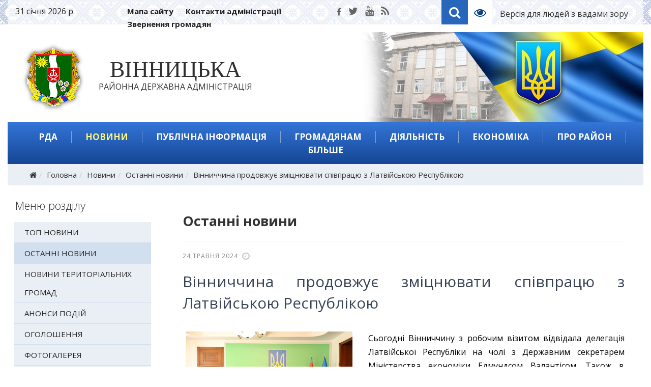

--- FILE ---
content_type: text/html; charset=utf-8
request_url: https://www.vinrda.gov.ua/news/ostanni-novyny/vinnychchyna-prodovzhuie-zmitsniuvaty-spivpratsiu-z-latviiskoiu-respublikoiu
body_size: 28051
content:
<!DOCTYPE html>
<html xmlns="http://www.w3.org/1999/xhtml" xml:lang="uk-ua" lang="uk-ua" dir="ltr">
    <head>
        <meta http-equiv="X-UA-Compatible" content="IE=edge">
            <meta name="viewport" content="width=device-width, initial-scale=1">
                                <!-- head -->
                <base href="https://www.vinrda.gov.ua/news/ostanni-novyny/vinnychchyna-prodovzhuie-zmitsniuvaty-spivpratsiu-z-latviiskoiu-respublikoiu" />
	<meta http-equiv="content-type" content="text/html; charset=utf-8" />
	<title>Вінниччина продовжує зміцнювати співпрацю з Латвійською Республікою — Вінницька районна державна адміністрація</title>
	<link href="/images/system/favicon.png" rel="shortcut icon" type="image/vnd.microsoft.icon" />
	<link href="https://cdn.jsdelivr.net/gh/fancyapps/fancybox@3.5.7/dist/jquery.fancybox.min.css" rel="stylesheet" type="text/css" />
	<link href="/plugins/content/jw_sig/jw_sig/tmpl/Classic/css/template.css?v=4.2" rel="stylesheet" type="text/css" />
	<link href="//fonts.googleapis.com/css?family=Open+Sans:300,300italic,regular,italic,600,600italic,700,700italic,800,800italic&amp;subset=latin-ext" rel="stylesheet" type="text/css" />
	<link href="/templates/webhit/css/bootstrap.min.css" rel="stylesheet" type="text/css" />
	<link href="/templates/webhit/css/font-awesome.min.css" rel="stylesheet" type="text/css" />
	<link href="/templates/webhit/css/custom.css" rel="stylesheet" type="text/css" />
	<link href="/templates/webhit/css/legacy.css" rel="stylesheet" type="text/css" />
	<link href="/templates/webhit/css/template.css" rel="stylesheet" type="text/css" />
	<link href="/templates/webhit/css/presets/preset1.css" rel="stylesheet" type="text/css" class="preset" />
	<link href="/templates/webhit/css/frontend-edit.css" rel="stylesheet" type="text/css" />
	<link href="/modules/mod_newscalendar/css/blue-arrows.css" rel="stylesheet" type="text/css" />
	<link href="/media/mod_vvisit_counter/digit_counter/apple-middle.css" rel="stylesheet" type="text/css" />
	<link href="/media/mod_vvisit_counter/stats/users.css" rel="stylesheet" type="text/css" />
	<style type="text/css">
body{font-family:Open Sans, sans-serif; font-size:15px; font-weight:normal; }h1{font-family:Open Sans, sans-serif; font-size:27px; font-weight:300; }h2{font-family:Open Sans, sans-serif; font-size:22px; font-weight:300; }h3{font-family:Open Sans, sans-serif; font-weight:300; }h4{font-family:Open Sans, sans-serif; font-weight:300; }h5{font-family:Open Sans, sans-serif; font-weight:300; }h6{font-family:Open Sans, sans-serif; font-weight:300; }#sp-top-header{ padding:10px 0 3px 0; }#sp-header{ background-image:url("/images/system/header.jpg");background-repeat:no-repeat;background-size:inherit;background-position:100% 0;padding:21px 0px 22px 0px; }#sp-section-3{ padding:15px 0px 15px 0px; }#sp-breadcrumb{ background-color:#eaeff5;color:#363636; }#sp-bottom{ background-color:#ffffff;padding:45px 0px 10px 0px; }#sp-footer{ background-image:url("/images/system/footer.jpg");background-repeat:no-repeat;background-size:cover;background-position:50% 100%;color:#104887;padding:3% 0 2% 0; }
	</style>
	<script type="application/json" class="joomla-script-options new">{"csrf.token":"2ba5680b33311a615b21dbdf86433ee2","system.paths":{"root":"","base":""}}</script>
	<script src="/media/system/js/mootools-core.js?1ad8132e7eb0403767f91759206e20a2" type="text/javascript"></script>
	<script src="/media/system/js/core.js?1ad8132e7eb0403767f91759206e20a2" type="text/javascript"></script>
	<script src="/media/jui/js/jquery.min.js?1ad8132e7eb0403767f91759206e20a2" type="text/javascript"></script>
	<script src="/media/jui/js/jquery-noconflict.js?1ad8132e7eb0403767f91759206e20a2" type="text/javascript"></script>
	<script src="/media/jui/js/jquery-migrate.min.js?1ad8132e7eb0403767f91759206e20a2" type="text/javascript"></script>
	<script src="https://cdn.jsdelivr.net/gh/fancyapps/fancybox@3.5.7/dist/jquery.fancybox.min.js" type="text/javascript"></script>
	<script src="/media/system/js/caption.js?1ad8132e7eb0403767f91759206e20a2" type="text/javascript"></script>
	<script src="/templates/webhit/js/bootstrap.min.js" type="text/javascript"></script>
	<script src="/templates/webhit/js/jquery.sticky.js" type="text/javascript"></script>
	<script src="/templates/webhit/js/main.js" type="text/javascript"></script>
	<script src="/templates/webhit/js/frontend-edit.js" type="text/javascript"></script>
	<script src="/modules/mod_newscalendar/assets/newscalendar.js" type="text/javascript"></script>
	<script type="text/javascript">

        (function($) {
            $(document).ready(function() {
                $.fancybox.defaults.i18n.en = {
                    CLOSE: 'Close',
                    NEXT: 'Next',
                    PREV: 'Previous',
                    ERROR: 'The requested content cannot be loaded.<br/>Please try again later.',
                    PLAY_START: 'Start slideshow',
                    PLAY_STOP: 'Pause slideshow',
                    FULL_SCREEN: 'Full screen',
                    THUMBS: 'Thumbnails',
                    DOWNLOAD: 'Download',
                    SHARE: 'Share',
                    ZOOM: 'Zoom'
                };
                $.fancybox.defaults.lang = 'en';
                $('a.fancybox-gallery').fancybox({
                    buttons: [
                        'slideShow',
                        'fullScreen',
                        'thumbs',
                        'share',
                        'download',
                        //'zoom',
                        'close'
                    ],
                    beforeShow: function(instance, current) {
                        if (current.type === 'image') {
                            var title = current.opts.$orig.attr('title');
                            current.opts.caption = (title.length ? '<b class="fancyboxCounter">Image ' + (current.index + 1) + ' of ' + instance.group.length + '</b>' + ' | ' + title : '');
                        }
                    }
                });
            });
        })(jQuery);
    jQuery(window).on('load',  function() {
				new JCaption('img.caption');
			});
var sp_preloader = '0';

var sp_gotop = '1';

var sp_offanimation = 'default';
var sfolder = '';jQuery(function($){ $(".hasTooltip").tooltip({"html": true,"container": "body"}); });
	</script>

                                </head>
                <body class="site com-content view-article layout-blog no-task itemid-127 uk-ua ltr  sticky-header layout-fluid off-canvas-menu-init">

                    <div class="off-canvas-menu-wrap">
                        <div class="body-innerwrapper">
<section id="sp-top-header"><div class="container"><div class="row"><div id="sp-user1" class="col-sm-2 col-md-2 hidden-sm hidden-xs"><div class="sp-column "><div class="sp-module "><div class="sp-module-content">

<div class="custom ">
	31 січня 2026 р.</div>
</div></div></div></div><div id="sp-user3" class="col-sm-6 col-md-4 hidden-sm hidden-xs"><div class="sp-column "><div class="sp-module "><div class="sp-module-content"><ul class="nav menu">
<li class="item-173"><a href="/mapa-saitu" >Мапа сайту</a></li><li class="item-174"><a href="/rda/kontaktna-informatsiia" > Контакти адміністрації</a></li><li class="item-46259"><a href="/zvgr" >Звернення громадян</a></li></ul>
</div></div></div></div><div id="sp-user4" class="col-sm-6 col-md-2 hidden-xs"><div class="sp-column "><ul class="social-icons"><li><a target="_blank" href="https://www.facebook.com/vinrda/"><i class="fa fa-facebook"></i></a></li><li><a target="_blank" href="https://twitter.com/vinnitsaoda"><i class="fa fa-twitter"></i></a></li><li><a target="_blank" href="#"><i class="fa fa-youtube"></i></a></li><li><a href="/rss-feed"><i class="fa fa-rss"></i></a></li></ul></div></div><div id="sp-user2" class="col-sm-6 col-md-4"><div class="sp-column "><div class="sp-module temp"><div class="sp-module-content">

<div class="customtemp"  >
	<table>
<tbody>
<tr>
<td class="iconn">
<p><a class="fa fa-search" href="/search" rel="alternate">Search</a></p>
</td>
<td class="iconn">
<p><a class="fa fa-eye" href="/?template=accessibility" rel="alternate">Template2</a></p>
</td>
<td><a href="/?template=accessibility">Версія для людей з вадами зору</a></td>
</tr>
</tbody>
</table></div>
</div></div></div></div></div></div></section><header id="sp-header"><div class="container"><div class="row"><div id="sp-logo" class="col-xs-8 col-sm-7 col-md-12"><div class="sp-column "><a href="/"><img class="sp-default-logo" src="/images/system/logo.png" alt="Вінницька районна державна адміністрація"><img class="sp-retina-logo" src="/images/system/logo_retina.png" alt="Вінницька районна державна адміністрація" width="127" height="134"></a>	<a id="offcanvas-toggler" class="visible-sm visible-xs" href="#"><i class="fa fa-bars"></i></a><h1 class="logo"><a href="/"><b>Вінницька</b><br> районна державна адміністрація</a></h1></div></div></div></div></header><section id="sp-section-3"><div class="container"><div class="row"><div id="sp-menu" class="col-sm-12 col-md-12"><div class="sp-column ">			<div class='sp-megamenu-wrapper'>
				<a id="offcanvas-toggler" class="visible-sm visible-xs" href="#"><i class="fa fa-bars"></i></a>
				<ul class="sp-megamenu-parent menu-fade-up hidden-sm hidden-xs"><li class="sp-menu-item sp-has-child oda"><a  href="/rda" >РДА</a><div class="sp-dropdown sp-dropdown-main sp-menu-right" style="width: 250px;"><div class="sp-dropdown-inner"><ul class="sp-dropdown-items"><li class="sp-menu-item"><a  href="/rda/osnovni-zavdannia-ta-normatyvno-pravovi-zasady-diialnosti" >Основні завдання та нормативно-правові засади діяльності</a></li><li class="sp-menu-item"><a  href="/rda/kerivnytstvo" >Керівництво</a></li><li class="sp-menu-item"><a  href="/rda/orhanizatsiina-struktura-raiderzhadministratsii" >Структура адміністрації</a></li><li class="sp-menu-item"><a  href="/rda/upravlinnia-ta-viddily-rda" >Управління та відділи районної державної адміністрації</a></li><li class="sp-menu-item"><a  href="/rda/terytorialni-hromady-vinnytskoho-raionu" >Територіальні громади Вінницького району</a></li><li class="sp-menu-item"><a  href="/rda/normatyvno-pravovi-dokumenty" >Нормативно-правові документи</a></li><li class="sp-menu-item"><a  href="/rda/zvernennia-hromadian" >Звернення громадян</a></li><li class="sp-menu-item"><a  href="/rda/kontaktna-informatsiia" >Контактна інформація</a></li><li class="sp-menu-item"><a  href="/rda/vakansii-konkursy-na-zamishchennia-vakantnykh-posad" >Вакансії, конкурси на заміщення вакантних посад</a></li><li class="sp-menu-item"><a  href="/rda/orhanizatsiina-struktura-rda" >Організаційна структура РДА</a></li></ul></div></div></li><li class="sp-menu-item sp-has-child news active"><a  href="/news" >Новини</a><div class="sp-dropdown sp-dropdown-main sp-menu-right" style="width: 250px;"><div class="sp-dropdown-inner"><ul class="sp-dropdown-items"><li class="sp-menu-item"><a  href="/news/top-novyny" >Топ новини</a></li><li class="sp-menu-item current-item active"><a  href="/news/ostanni-novyny" >Останні новини</a></li><li class="sp-menu-item"><a  href="/news/novyny-terytorialnykh-hromad" >Новини територіальних громад</a></li><li class="sp-menu-item"><a  href="/news/anonsy-podii" >Анонси подій</a></li><li class="sp-menu-item"><a  href="/news/oholoshennia" >Оголошення</a></li><li class="sp-menu-item"><a  href="/news/fotohalereia" >Фотогалерея</a></li><li class="sp-menu-item"><a  href="/news/videohalereia" >Відеогалерея</a></li><li class="sp-menu-item"><a  href="/news/terytorialna-oborona" >Територіальна оборона</a></li><li class="sp-menu-item"><a  href="/news/zbroini-syly-ukrainy" >Збройні Сили України</a></li></ul></div></div></li><li class="sp-menu-item sp-has-child info"><a  href="/info" >Публічна інформація</a><div class="sp-dropdown sp-dropdown-main sp-menu-right" style="width: 250px;"><div class="sp-dropdown-inner"><ul class="sp-dropdown-items"><li class="sp-menu-item"><a  href="/info/dostup-do-publichnoi-informatsii" >Доступ до публічної інформації</a></li><li class="sp-menu-item"><a  href="/info/normatyvna-baza" >Нормативно-правова база</a></li><li class="sp-menu-item"><a  href="/info/zvity" >Звіти</a></li><li class="sp-menu-item"><a  href="/info/nabory-vidkrytykh-danykh" >Набори відкритих даних</a></li><li class="sp-menu-item"><a  href="/info/informatsiia-pro-oplatu-pratsi-kerivnytstva-raiderzhadministratsii" >Інформація про оплату праці керівництва райдержадміністрації</a></li></ul></div></div></li><li class="sp-menu-item sp-has-child gromada"><a  href="/hromadianam" >Громадянам</a><div class="sp-dropdown sp-dropdown-main sp-menu-right" style="width: 250px;"><div class="sp-dropdown-inner"><ul class="sp-dropdown-items"><li class="sp-menu-item"><a  href="/hromadianam/novyny-hromadskykh-orhanizatsii" >Новини громадських організацій</a></li><li class="sp-menu-item konsultatsii"><a  href="/hromadianam/oholoshennia-dlia-hromadskykh-orhanizatsii" >Оголошення для громадських організацій</a></li><li class="sp-menu-item"><a  href="/hromadianam/konsultatsii-z-hromadskistiu" >Консультації з громадськістю</a></li><li class="sp-menu-item"><a  href="/hromadianam/hromadska-rada" >Громадська рада</a></li></ul></div></div></li><li class="sp-menu-item sp-has-child"><a  href="/diialnist" >Діяльність</a><div class="sp-dropdown sp-dropdown-main sp-menu-right" style="width: 250px;"><div class="sp-dropdown-inner"><ul class="sp-dropdown-items"><li class="sp-menu-item"><a  href="/diialnist/derzhavni-zakupivli" >Державні закупівлі</a></li><li class="sp-menu-item"><a  href="/diialnist/aktualni-zakupivli" >Актуальні закупівлі</a></li><li class="sp-menu-item"><a  href="https://www.vin.gov.ua/invest/derzhavni-zakupivli/57918-zakupivli" >Публічні закупівлі</a></li></ul></div></div></li><li class="sp-menu-item sp-has-child invest"><a  href="/ekonomika" >Економіка</a><div class="sp-dropdown sp-dropdown-main sp-menu-right" style="width: 250px;"><div class="sp-dropdown-inner"><ul class="sp-dropdown-items"><li class="sp-menu-item"><a  href="/ekonomika/ekolohiia" >Екологія</a></li><li class="sp-menu-item"><a  href="/ekonomika/tender-derzhavni-zakupivli" >Державні закупівлі</a></li><li class="sp-menu-item"><a  href="/ekonomika/raionni-prohramy" >Районні програми</a></li><li class="sp-menu-item"><a  href="/ekonomika/investytsiini-propozytsii" >Інвестиційні пропозиції</a></li><li class="sp-menu-item"><a  href="/ekonomika/rehuliatorna-diialnist" >Регуляторна діяльність</a></li><li class="sp-menu-item"><a  href="/ekonomika/analityka" >Аналітика</a></li><li class="sp-menu-item"><a  href="/ekonomika/rozvytok-pidpryiemnytstva2" >Розвиток  підприємництва</a></li><li class="sp-menu-item"><a  href="/ekonomika/rozvytok-torhivli-ta-zakhyst-prav-spozhyvachiv" >Розвиток торгівлі та захист прав споживачів</a></li><li class="sp-menu-item"><a  href="/ekonomika/zaborhovanist" >Заборгованість</a></li></ul></div></div></li><li class="sp-menu-item region"><a  href="/pro-raion" >Про район</a></li><li class="sp-menu-item sp-has-child bilshe"><a  href="/bilshe" >Більше</a><div class="sp-dropdown sp-dropdown-main sp-menu-right" style="width: 250px;"><div class="sp-dropdown-inner"><ul class="sp-dropdown-items"><li class="sp-menu-item"><a  href="/bilshe/zapobihannia-proiavam-koruptsii" >Запобігання проявам корупції</a></li><li class="sp-menu-item"><a  href="/bilshe/zemelni-pytannia" >Земельні питання</a></li><li class="sp-menu-item"><a  href="/bilshe/detsentralizatsiia-vlady" >Децентралізація влади</a></li><li class="sp-menu-item"><a  href="/bilshe/raionnyi-sektor-holovnoho-upravlinnia-dsns" >Районний сектор Головного управління ДСНС</a></li><li class="sp-menu-item"><a  href="/bilshe/derzhavnyi-sluzhbovets" >Державний службовець</a></li><li class="sp-menu-item"><a  href="/bilshe/tsyvilnyi-zakhyst" >Цивільний захист</a></li><li class="sp-menu-item"><a  href="/bilshe/dostupnist-obiektiv-fizychnoho-otochennia-do-potreb-osib-z-invalidnistiu" >Доступність об'єктів фізичного оточення до потреб осіб з інвалідністю</a></li><li class="sp-menu-item"><a  href="/bilshe/vinnytska-odpi" >Вінницька ДПІ ГУ ДПС у Вінницькій області</a></li><li class="sp-menu-item"><a  href="/bilshe/vinnytskyi-raionnyi-viddil-filii-derzhavnoi-ustanovy-tsentr-probatsii-u-vinnytskii-oblasti" >Вінницький районний відділ філії Державної установи «Центр пробації» у Вінницькій області</a></li><li class="sp-menu-item"><a  href="/bilshe/bezbariernist" >Безбар'єрність</a></li></ul></div></div></li></ul>			</div>
		</div></div></div></div></section><section id="sp-breadcrumb"><div class="container"><div class="row"><div id="sp-breadcrumb" class="col-sm-12 col-md-12"><div class="sp-column "><div class="sp-module "><div class="sp-module-content">
<ol class="breadcrumb">
	<li><i class="fa fa-home"></i></li><li><a href="/" class="pathway">Головна</a></li><li><a href="/news" class="pathway">Новини</a></li><li><a href="/news/ostanni-novyny?filter_tag[0]=" class="pathway">Останні новини</a></li><li class="active">Вінниччина продовжує зміцнювати співпрацю з Латвійською Республікою</li></ol>
</div></div></div></div></div></div></section><section id="sp-page-title"><div class="row"><div id="sp-title" class="col-sm-12 col-md-12"><div class="sp-column "></div></div></div></section><section id="sp-main-body"><div class="container"><div class="row"><div id="sp-right" class="col-sm-4 col-md-3"><div class="sp-column "><div class="sp-module  mrozd"><h3 class="sp-module-title">Меню розділу </h3><div class="sp-module-content"><ul class="nav menu">
<li class="item-175"><a href="/news/top-novyny" >Топ новини</a></li><li class="item-127  current active"><a href="/news/ostanni-novyny" >Останні новини</a></li><li class="item-46254"><a href="/news/novyny-terytorialnykh-hromad" >Новини територіальних громад</a></li><li class="item-129"><a href="/news/anonsy-podii" >Анонси подій</a></li><li class="item-128"><a href="/news/oholoshennia" >Оголошення</a></li><li class="item-131"><a href="/news/fotohalereia" >Фотогалерея</a></li><li class="item-132"><a href="/news/videohalereia" >Відеогалерея</a></li><li class="item-46260"><a href="/news/terytorialna-oborona" >Територіальна оборона</a></li><li class="item-46267"><a href="/news/zbroini-syly-ukrainy" >Збройні Сили України</a></li></ul>
</div></div><div class="sp-module "><h3 class="sp-module-title">Пошук по сайту</h3><div class="sp-module-content"><div class="search">
	<form action="/news/ostanni-novyny" method="post">
		<input name="searchword" id="mod-search-searchword" maxlength="200"  class="inputbox search-query" type="text" size="0" placeholder="Пошук..." /> <button class="fa fa-search" onclick="this.form.searchword.focus();">Знайти</button>		<input type="hidden" name="task" value="search" />
		<input type="hidden" name="option" value="com_search" />
		<input type="hidden" name="Itemid" value="127" />
	</form>
</div>
</div></div><div class="sp-module  mpr"><div class="sp-module-content"><ul class="nav menu">
<li class="item-379"><a href="/hrafiky-osobystoho-pryiomu" >Графіки особистого прийому</a></li><li class="item-164"><a href="/ochyshchennia-vlady" >Очищення влади</a></li><li class="item-380"><a href="/internet-pryimalnia" >Інтернет-приймальня</a></li><li class="item-381"><a href="/rehionalna-hazeta-podilska-zoria" >Регіональна газета &quot;Подільська зоря&quot;</a></li><li class="item-46250"><a href="/zapobihannia-proiavam-koruptsii" >Запобігання проявам корупції</a></li><li class="item-46251"><a href="/terytorialni-hromady-vinnytskoho-raionu" >Територіальні громади </a></li><li class="item-46256"><a href="/natsionalne-ahenstvo-ukrainy-z-pytan-derzhavnoi-sluzhby" >Національне агенство України з питань державної служби</a></li></ul>
</div></div><div class="sp-module "><h3 class="sp-module-title yellow">Оголошення</h3><div class="sp-module-content"><div class="latestnews">
	<div itemscope itemtype="http://schema.org/Article">
		<a href="/news/oholoshennia/lesia-karnaukh-dps-bilshe-nizh-na-chvert-zmenshyla-kilkist-faktychnykh-perevirok-z-momentu-zaprovadzhennia-moratoriiu" itemprop="url">
			<span itemprop="name">
				Леся Карнаух: ДПС більше ніж на чверть зменшила кількість фактичних перевірок з моменту запровадження мораторію			</span>
		</a>

	</div>
	<div itemscope itemtype="http://schema.org/Article">
		<a href="/news/oholoshennia/biznes-pratsyue-v-skladnikh-umovakh-dps-nagadue-prosti-pravila-shchodo-pal-nogo-dlya-generatoriv" itemprop="url">
			<span itemprop="name">
				Бізнес працює в складних умовах – ДПС нагадує прості правила щодо пального для генераторів			</span>
		</a>

	</div>
	<div itemscope itemtype="http://schema.org/Article">
		<a href="/news/oholoshennia/mizhnarodnyi-festyval-konkurs-mystetstv-leopolis-fest" itemprop="url">
			<span itemprop="name">
				Міжнародний фестиваль-конкурс мистецтв «Leopolis Fest»			</span>
		</a>

	</div>
	<div itemscope itemtype="http://schema.org/Article">
		<a href="/news/oholoshennia/tovarystvo-z-obmezhenoiu-vidpovidalnistiu-yukhymivske-ahro-3" itemprop="url">
			<span itemprop="name">
				Товариство з обмеженою відповідальністю "ЮХИМІВСЬКЕ АГРО"			</span>
		</a>

	</div>
	<div itemscope itemtype="http://schema.org/Article">
		<a href="/news/oholoshennia/tovarystvo-z-obmezhenoiu-vidpovidalnistiu-myasnyy-khutir" itemprop="url">
			<span itemprop="name">
				Товариство з обмеженою відповідальністю "М'ЯСНИЙ ХУТІР"			</span>
		</a>

	</div>
</div>
</div></div><div class="sp-module "><h3 class="sp-module-title">Архів новин</h3><div class="sp-module-content"><div class="newscalendar" id="newscalendar115">	<table class="nc-header" cellspacing="0">
    	<thead>
            <tr>
                <td width="20"><a href="javascript:void(0)" onClick="updateNewsCalendar(1,2025,115,127)" class="back-yr"></a></td>
                <td width="20"><a href="javascript:void(0)" onClick="updateNewsCalendar(12,2025,115,127)" class="back-mth"></a></td>
                <td style="text-align:center"><div id="monthyear_115"><span class="monthname">Січень</span> <span class="yearname">2026</span></div></td>
                <td width="20" align="right"><a href="javascript:void(0)" onClick="updateNewsCalendar(2,2026,115,127)" class="fwd-mth"></a></td>
                <td width="20" align="right"><a href="javascript:void(0)" onClick="updateNewsCalendar(1,2027,115,127)" class="fwd-yr"></a></td>
            </tr>
        </thead>
    </table>
    <table class="nc-body" cellspacing="0">
    	<thead>
            <tr> 
                <td class="dayname dayweek1" style="text-align:center">Пн</td>
                <td class="dayname dayweek2" style="text-align:center">Вт</td>
                <td class="dayname dayweek3" style="text-align:center">Ср</td>
                <td class="dayname dayweek4" style="text-align:center">Чт</td>
                <td class="dayname dayweek5" style="text-align:center">Пт</td>
                <td class="dayname dayweek6" style="text-align:center">Сб</td>
                <td class="dayname dayweek7" style="text-align:center">Нд</td>
            </tr>
        </thead>
        <tbody>
		<tr class="week1">
				<td><span class="nc-day outofmonth">29</span></td>
                    <td><span class="nc-day outofmonth">30</span></td>
                    <td><span class="nc-day outofmonth">31</span></td>
                    <td><span class="nc-day weekday4 relday4">1</span></td>
                    <td><span class="nc-day weekday5 relday5 hasitems">2                            
                            <ul class="nc-items"> 
                                <li><a href="/news/top-novyny/u-2025-rotsi-prezydent-zoseredyv-svoiu-robotu-z-partneramy-u-vsomu-sviti-na-dosiahnenni-dostoinoho-myru-ta-nadanni-nadiinykh-harantii-bezpeky-dlia-ukrainy">У 2025 році Президент зосередив свою роботу з партнерами у всьому світі на досягненні достойного миру та наданні надійних гарантій безпеки для України</a></li> 
                                <li><a href="/news/top-novyny/duzhe-staraiemos-u-novomu-rotsi-vidnovyty-obminy-zvernennia-prezydenta">Дуже стараємось у новому році відновити обміни – звернення Президента</a></li> 
                                <li><a href="/news/top-novyny/prezydent-vruchyv-20-sertyfikativ-na-otrymannia-kvartyr-heroiam-ukrainy-ta-ridnym-zahyblykh-heroiv">Президент вручив 20 сертифікатів на отримання квартир Героям України та рідним загиблих Героїв</a></li> 
                                <li><a href="/news/top-novyny/novorichne-pryvitannia-pershoi-zastupnytsi-nachalnyka-ova-natali-zabolotnoi">Новорічне привітання Першої заступниці начальника ОВА Наталі Заболотної</a></li> 
                                <li><a href="/news/ostanni-novyny/startuvav-pryiom-zaiavok-na-prohramu-veteranskyi-sport">Стартував прийом заявок на програму “Ветеранський спорт”</a></li> 
                                <li><a href="/news/ostanni-novyny/pidsyliuiemo-nashykh-oborontsiv-2">Підсилюємо наших оборонців!</a></li> 
                                <li><a href="/news/ostanni-novyny/u-novomu-rotsi-prodovzhuiemo-konstruktyvnyi-dialoh-z-biznes-spilnotoiu-oblasti">У новому році продовжуємо конструктивний діалог з бізнес-спільнотою області</a></li> 
                                <li><a href="/news/ostanni-novyny/na-vinnychchyni-zaversheno-finansuvannia-ta-vyplatu-pensii-zhytlovykh-subsydii-pilh-strakhovykh-vyplat-i-derzhavnykh-sotsialnykh-dopomoh-za-hruden-2025-roku">На Вінниччині завершено фінансування та виплату пенсій, житлових субсидій, пільг, страхових виплат і державних соціальних допомог за грудень 2025 року</a></li> 
                                <li><a href="/news/ostanni-novyny/ahrarni-dosiahnennia-vinnychchyny-u-2025-rotsi">Аграрні досягнення Вінниччини у 2025 році</a></li></ul>
                        </span></td>
                    <td><span class="nc-day weekday6 relday6">3</span></td>
                    <td><span class="nc-day weekday7 relday7 hasitems">4                            
                            <ul class="nc-items"> 
                                <li><a href="/news/ostanni-novyny/dostupnist-u-detaliakh-chomu-vazhlyvyi-shryft-brailia">Доступність у деталях: чому важливий шрифт Брайля</a></li></ul>
                        </span></td>
                                    </tr>
		<tr class="week2">
				<td><span class="nc-day weekday1 relday1 hasitems">5                            
                            <ul class="nc-items"> 
                                <li><a href="/news/ostanni-novyny/na-vinnychchyni-mynuloho-tyzhnia-vohon-zabrav-zhyttia-dvokh-liudei">На Вінниччині минулого тижня вогонь забрав життя двох людей</a></li> 
                                <li><a href="/news/ostanni-novyny/na-vinnychchyni-tryvaie-robota-nad-pidhotovkoiu-rishennia-shchodo-posylennia-zakhystu-prav-ditei-v-oblasti">На Вінниччині триває робота над підготовкою рішення щодо посилення захисту прав дітей в області</a></li> 
                                <li><a href="/news/ostanni-novyny/studentski-komandy-z-vinnychchyny-mozhut-doluchytysia-do-pershykh-vseukrainskykh-studentskykh-lih-u-mezhakh-proiektu-plich-o-plich">Студентські команди з Вінниччини можуть долучитися до перших Всеукраїнських студентських ліг у межах проєкту «Пліч-о-пліч»</a></li> 
                                <li><a href="/news/ostanni-novyny/na-vinnychchyni-ochikuietsia-pohirshennia-pohodnykh-umov-40">На Вінниччині очікується погіршення погодних умов</a></li> 
                                <li><a href="/news/ostanni-novyny/ministerstvo-osvity-i-nauky-ukrainy-rozpochalo-provedennia-zymovoi-vstupnoi-kampanii-na-nulovyi-kurs-dlia-vsikh-okhochykh">Міністерство освіти і науки України розпочало проведення зимової вступної кампанії на нульовий курс для всіх охочих</a></li> 
                                <li><a href="/news/ostanni-novyny/tyzhnevyi-daidzhest-vazhlyvykh-podii-vinnychchyny-69">Тижневий дайджест важливих подій Вінниччини</a></li></ul>
                        </span></td>
                    <td><span class="nc-day weekday2 relday2 hasitems">6                            
                            <ul class="nc-items"> 
                                <li><a href="/news/top-novyny/nasha-stratehiia-stratehiia-zakhystu-zhyttia-bude-posyliuvatys-uzhe-tse-robymo-zvernennia-prezydenta">Наша стратегія, стратегія захисту життя, буде посилюватись, уже це робимо – звернення Президента</a></li> 
                                <li><a href="/news/top-novyny/volodymyr-zelenskyi-obhovoryv-iz-prem-ier-ministrom-avstralii-zakhyst-ukrainy-ta-rosiiski-udary-po-ukrainskykh-mistakh-i-hromadakh">Володимир Зеленський обговорив із Премʼєр-міністром Австралії захист України та російські удари по українських містах і громадах</a></li> 
                                <li><a href="/news/top-novyny/na-vinnychchyni-mynuloho-tyzhnia-vohon-zabrav-zhyttia-dvokh-liudei">На Вінниччині минулого тижня вогонь забрав життя двох людей</a></li> 
                                <li><a href="/news/top-novyny/na-vinnychchyni-tryvaie-robota-nad-pidhotovkoiu-rishennia-shchodo-posylennia-zakhystu-prav-ditei-v-oblasti">На Вінниччині триває робота над підготовкою рішення щодо посилення захисту прав дітей в області</a></li> 
                                <li><a href="/news/ostanni-novyny/vinnytska-pyrohovka-v-top-10-po-ukraini-za-kilkistiu-provedenykh-transplantatsii-za-2025-rik">Вінницька Пироговка в ТОП-10 по Україні за кількістю проведених трансплантацій за 2025 рік</a></li> 
                                <li><a href="/news/ostanni-novyny/dlia-zhyteliv-vinnychchyny-profinansovano-subsydii-ta-pilhy-za-hruden-2025-roku">Для жителів Вінниччини профінансовано субсидії та пільги за грудень 2025 року</a></li> 
                                <li><a href="/news/ostanni-novyny/daidzhest-novyn-vseukrainska-prohrama-mentalnoho-zdorovia-ty-iak-lystopad-hruden-2025">Дайджест новин: «Всеукраїнська програма ментального здоров’я Ти як?» Листопад-грудень 2025</a></li> 
                                <li><a href="/news/ostanni-novyny/na-vinnychchyni-ochikuietsia-pohirshennia-pohodnykh-umov-41">На Вінниччині очікується погіршення погодних умов</a></li> 
                                <li><a href="/news/ostanni-novyny/na-vinnychchyni-pratsiuie-veteranska-pryimalnia-2">На Вінниччині працює Ветеранська приймальня</a></li> 
                                <li><a href="/news/ostanni-novyny/dotrymuitesia-pravyl-bezpeky-pid-chas-kupannia-na-vodokhreshche">Дотримуйтеся правил безпеки під час купання на Водохреще!</a></li> 
                                <li><a href="/news/ostanni-novyny/sohodni-my-vidznachaiemo-odne-z-naisvitlishykh-khrystyianskykh-sviat-vodokhreshche">Сьогодні ми відзначаємо одне з найсвітліших християнських свят - Водохреще</a></li></ul>
                        </span></td>
                    <td><span class="nc-day weekday3 relday3 hasitems">7                            
                            <ul class="nc-items"> 
                                <li><a href="/news/ostanni-novyny/enerhetychna-stiikist-i-hotovnist-rehionu-do-nehody-na-dorohakh">Енергетична стійкість і готовність регіону до негоди на дорогах</a></li> 
                                <li><a href="/news/ostanni-novyny/[base64]">За інформацією Українського гідрометеорологічного центру ДСНС України, у зв’язку з переміщенням активного циклону з південного заходу 8-9 січня у Вінницькій області очікуються складні погодні умови</a></li> 
                                <li><a href="/news/ostanni-novyny/u-vinnytskii-ova-vidbulosia-zasidannia-oblasnoho-shtabu-z-pytan-likvidatsii-naslidkiv-nadzvychainykh-sytuatsii-na-dorohakh-derzhavnoho-znachennia">У Вінницькій ОВА відбулося засідання обласного Штабу з питань ліквідації наслідків надзвичайних ситуацій на дорогах державного значення</a></li> 
                                <li><a href="/news/ostanni-novyny/persha-zastupnytsia-nachalnyka-ova-natalia-zabolotna-razom-iz-komandoiu-departamentu-okhorony-zdorovia-ta-reabilitatsii-ova-vyznachyly-priorytety-haluzi-na-2026-rik">Перша заступниця начальника ОВА Наталя Заболотна разом із командою Департаменту охорони здоров’я та реабілітації ОВА визначили пріоритети галузі на 2026 рік</a></li> 
                                <li><a href="/news/ostanni-novyny/persha-zastupnytsia-nachalnyka-ova-natalia-zabolotna-rozpovila-pro-vykorystannia-fermeramy-vinnychchyny-hrantiv-ierobota">Перша заступниця начальника ОВА Наталя Заболотна розповіла про використання фермерами Вінниччини грантів «єРобота»</a></li> 
                                <li><a href="/news/ostanni-novyny/8-9-sichnia-na-vinnychchyni-ochikuietsia-uskladnennia-pohodnykh-umov">8-9 січня на Вінниччині очікується ускладнення погодних умов</a></li> 
                                <li><a href="/news/ostanni-novyny/zaklady-vinnychchyny-mozhut-doluchytys-do-derzhavnoi-prohramy-likuvannia-rubtsiv-shramiv-pislia-travm-i-opikiv-dlia-zakhysnykiv-i-zakhysnyts">Заклади Вінниччини можуть долучитись до державної програми лікування рубців/шрамів після травм і опіків для Захисників і Захисниць</a></li> 
                                <li><a href="/news/ostanni-novyny/zymovi-kanikuly-u-rozpali">Зимові канікули у розпалі!</a></li></ul>
                        </span></td>
                    <td><span class="nc-day weekday4 relday4 hasitems">8                            
                            <ul class="nc-items"> 
                                <li><a href="/news/ostanni-novyny/vazhlyvo-zvertaty-uvahu-na-povitriani-tryvohy-rosiiany-nezminni-vony-namahaiutsia-skorystatysia-pohodoiu-zvernennia-prezydenta">Важливо звертати увагу на повітряні тривоги; росіяни незмінні, вони намагаються скористатися погодою – звернення Президента</a></li> 
                                <li><a href="/news/ostanni-novyny/prezydent-ukrainy-volodymyr-zelenskyi-pryznachyv-nataliu-zabolotnu-holovoiu-vinnytskoi-oblasnoi-derzhavnoi-administratsii">Президент України Володимир Зеленський призначив Наталю Заболотну головою Вінницької обласної державної адміністрації</a></li> 
                                <li><a href="/news/ostanni-novyny/do-uvahy-vinnychan">До уваги вінничан!</a></li> 
                                <li><a href="/news/ostanni-novyny/dlia-vinnytskoi-120-i-bryhady-tro-peredaly-kvadrotsykl">Для вінницької 120-ї бригади ТРО передали квадроцикл</a></li> 
                                <li><a href="/news/ostanni-novyny/vidbulasia-robocha-narada-z-holovamy-terytorialnykh-hromad-raionu-z-opratsiuvannia-rishenn-komisii-teb-ta-ns-shchodo-protydii-zahrozi-vynyknennia-nadzvychainoi-sytuatsii-v-zymovyi-period">Відбулася робоча нарада з головами територіальних громад району  з опрацювання рішеннь комісії ТЕБ та НС  щодо протидії загрозі виникнення надзвичайної ситуації в зимовий період</a></li> 
                                <li><a href="/news/ostanni-novyny/shche-81-biznes-vinnychchyny-otrymav-kompensatsiiu-vidsotkiv-za-prohramoiu-dostupni-kredyty-5-7-9protsent-z-oblasnoho-biudzhetu">Ще 81 бізнес Вінниччини отримав компенсацію відсотків за програмою «Доступні кредити 5-7-9%» з обласного бюджету</a></li> 
                                <li><a href="/news/ostanni-novyny/v-ukraini-startuvala-natsionalna-prohrama-skryninh-zdorovia-40">В Україні стартувала Національна програма Скринінг здоров’я 40+</a></li> 
                                <li><a href="/news/ostanni-novyny/zaproshuiemo-pidpryiemtsiv-vinnychchyny-doluchytys-do-onlain-zustrichi-dialoh-vlady-ta-biznesu-5">Запрошуємо підприємців Вінниччини долучитись до онлайн - зустрічі "Діалог влади та бізнесу"</a></li></ul>
                        </span></td>
                    <td><span class="nc-day weekday5 relday5 hasitems">9                            
                            <ul class="nc-items"> 
                                <li><a href="/news/top-novyny/vazhlyvo-zvertaty-uvahu-na-povitriani-tryvohy-rosiiany-nezminni-vony-namahaiutsia-skorystatysia-pohodoiu-zvernennia-prezydenta">Важливо звертати увагу на повітряні тривоги; росіяни незмінні, вони намагаються скористатися погодою – звернення Президента</a></li> 
                                <li><a href="/news/top-novyny/prezydenty-ukrainy-ta-moldovy-obhovoryly-spilnyi-shliakh-do-yevrosoiuzu-i-dvostoronniu-spivpratsiu"> Президенти України та Молдови обговорили спільний шлях до Євросоюзу й двосторонню співпрацю</a></li> 
                                <li><a href="/news/top-novyny/prezydent-obhovoryv-iz-nikosom-khrystodulidisom-antoniu-koshtoiu-ta-ursuloiu-fon-der-liaien-priorytety-holovuvannia-kipru-v-radi-yevrosoiuzu">Президент обговорив із Нікосом Христодулідісом, Антоніу Коштою та Урсулою фон дер Ляєн пріоритети головування Кіпру в Раді Євросоюзу</a></li> 
                                <li><a href="/news/top-novyny/prezydent-ukrainy-volodymyr-zelenskyi-pryznachyv-nataliu-zabolotnu-holovoiu-vinnytskoi-oblasnoi-derzhavnoi-administratsii">Президент України Володимир Зеленський призначив Наталю Заболотну головою Вінницької обласної державної адміністрації</a></li> 
                                <li><a href="/news/ostanni-novyny/systemnyi-dialoh-iz-biznesom-zaporuka-posylennia-partnerstva-mizh-pidpryiemnytskoiu-spilnotoiu-ta-orhanamy-vlady">Системний діалог із бізнесом - запорука посилення партнерства між підприємницькою спільнотою та органами влади</a></li> 
                                <li><a href="/news/ostanni-novyny/u-vinnytskii-ova-vidbulasia-oblasna-komisiia-z-pytan-tekhnohenno-ekolohichnoi-bezpeky-ta-nadzvychainykh-sytuatsii">У Вінницькій ОВА відбулася обласна комісія з питань техногенно-екологічної безпеки та надзвичайних ситуацій</a></li> 
                                <li><a href="/news/ostanni-novyny/na-vinnychchyni-ochikuietsia-pohirshennia-pohodnykh-umov-42">На Вінниччині очікується погіршення погодних умов</a></li> 
                                <li><a href="/news/ostanni-novyny/ahrarii-vinnychchyny-zibraly-ponad-2-2-mln-tonn-tsukrovykh-buriakiv-i-vyrobyly-320-tys-tonn-tsukru">Аграрії Вінниччини зібрали понад 2,2 млн тонн цукрових буряків і виробили 320 тис. тонн цукру</a></li> 
                                <li><a href="/news/ostanni-novyny/unaslidok-pohirshennia-pohodnykh-umov-vynykly-znachni-pereshkody-dlia-dorozhnoho-rukhu-na-proiznii-chastyni-avtomobilnykh-dorih-derzhavnoho-znachennia">Унаслідок погіршення погодних умов виникли значні перешкоди для дорожнього руху на проїзній частині автомобільних доріг державного значення</a></li> 
                                <li><a href="/news/ostanni-novyny/stanom-na-400-naslidky-pohirshennia-pohodnykh-umov-usuneno">Станом на 4:00 наслідки погіршення погодних умов усунено</a></li></ul>
                        </span></td>
                    <td><span class="nc-day weekday6 relday6">10</span></td>
                    <td><span class="nc-day weekday7 relday7">11</span></td>
                                    </tr>
		<tr class="week3">
				<td><span class="nc-day weekday1 relday1 hasitems">12                            
                            <ul class="nc-items"> 
                                <li><a href="/news/ostanni-novyny/domovliaiemosia-z-predstavnykamy-prezydenta-trampa-pro-hrafiky-zustrichei-nashi-dokumenty-bahato-v-chomu-vzhe-hotovi-do-pidpysannia-zvernennia-prezydenta">Домовляємося з представниками Президента Трампа про графіки зустрічей, наші документи багато в чому вже готові до підписання – звернення Президента</a></li> 
                                <li><a href="/news/ostanni-novyny/systemnyi-pidkhid-do-bezbariernosti-vidbulosia-obhovorennia-rezultativ-navchalnoi-poizdky-ukrainskoi-delehatsii-do-vidnia">Системний підхід до безбар’єрності: відбулося обговорення результатів навчальної поїздки української делегації до Відня</a></li> 
                                <li><a href="/news/ostanni-novyny/zaklady-okhorony-zdorovia-vinnychchyny-pratsiuiut-stabilno-popry-pohodni-umovy">Заклади охорони здоров’я Вінниччини працюють стабільно попри погодні умови</a></li> 
                                <li><a href="/news/ostanni-novyny/nachalnytsia-oblasnoi-viiskovoi-administratsii-natalia-zabolotna-vziala-uchast-u-naradi-shchodo-stanu-enerhosystemy-zhyttiezabezpechennia-krainy-ta-likvidatsii-naslidkiv-nehody">Начальниця обласної військової адміністрації Наталя Заболотна взяла участь у нараді щодо стану енергосистеми, життєзабезпечення країни та ліквідації наслідків негоди</a></li> 
                                <li><a href="/news/ostanni-novyny/podatky-z-ofitsiinoho-dokhodu-tse-vash-vnesok-u-drony-dlia-zakhysnykiv-suchasnu-broniu-aptechky-obladnannia-dlia-likaren-hidnu-zarplatu-pedahoham-i-bezpeku-dlia-vsiiei-krainy">Податки з офіційного доходу – це ваш внесок у дрони для захисників, сучасну броню, аптечки, обладнання для лікарень, гідну зарплату педагогам і безпеку для всієї країни</a></li> 
                                <li><a href="/news/ostanni-novyny/v-ukraini-startuvala-bezoplatna-prohrama-skryninh-zdorovia-40-iak-otrymaty-koshty-ta-proity-obstezhennia">В Україні стартувала безоплатна програма «Скринінг здоров’я 40+»: як отримати кошти та пройти обстеження</a></li> 
                                <li><a href="/news/ostanni-novyny/tyzhnevyi-daidzhest-vazhlyvykh-podii-vinnychchyny-70">Тижневий дайджест важливих подій Вінниччини</a></li></ul>
                        </span></td>
                    <td><span class="nc-day weekday2 relday2 hasitems">13                            
                            <ul class="nc-items"> 
                                <li><a href="/news/ostanni-novyny/na-vinnychchyni-ofitsiino-predstavyly-novopryznachenu-nachalnytsiu-oblasnoi-viiskovoi-administratsii-nataliu-zabolotnu">На Вінниччині офіційно представили новопризначену начальницю обласної військової адміністрації Наталю Заболотну</a></li> 
                                <li><a href="/news/ostanni-novyny/nachalnytsia-ova-natalia-zabolotna-provela-naradu-z-kerivnytstvom-hromad-za-uchasti-vsikh-sluzhb-u-spravakh-ditei-vinnychchyny-shchodo-zabezpechennia-zakhystu-prav-ditei">Начальниця ОВА Наталя Заболотна провела нараду з керівництвом громад за участі всіх служб у справах дітей Вінниччини щодо забезпечення захисту прав дітей</a></li> 
                                <li><a href="/news/ostanni-novyny/zastosunok-sluzhba-112-tse-ofitsiinyi-i-nadiinyi-tsyfrovyi-instrument-intehrovanyi-u-derzhavnu-systemu-ekstrenoho-reahuvannia">Застосунок «Служба 112» – це офіційний і надійний цифровий інструмент, інтегрований у державну систему екстреного реагування</a></li> 
                                <li><a href="/news/ostanni-novyny/sohodni-vidbulosia-ofitsiine-predstavlennia-nachalnytsi-vinnytskoi-oblasnoi-viiskovoi-administratsii-natali-zabolotnoi">Сьогодні відбулося офіційне представлення начальниці Вінницької обласної військової адміністрації Наталі Заболотної</a></li> 
                                <li><a href="/news/ostanni-novyny/uriad-vyznachyv-novyi-poriadok-nadannia-derzhavnoi-dopomohy-simiam-z-ditmy">Уряд визначив новий порядок надання державної допомоги сім’ям з дітьми</a></li></ul>
                        </span></td>
                    <td><span class="nc-day weekday3 relday3 hasitems">14                            
                            <ul class="nc-items"> 
                                <li><a href="/news/ostanni-novyny/na-vinnychchyni-vidbulosia-zasidannia-koordynatsiinoi-robochoi-hrupy-z-pytan-zabezpechennia-bezpeky-i-stiikosti-obiektiv-krytychnoi-infrastruktury-v-oblasti">На Вінниччині відбулося засідання координаційної робочої групи з питань забезпечення безпеки і стійкості об’єктів критичної інфраструктури в області</a></li> 
                                <li><a href="/news/ostanni-novyny/veteran-viiny-yevhenii-savchenko-uviishov-do-skladu-natsionalnoi-zbirnoi-komandy-ukrainy-z-voleibolu-sydiachy">Ветеран війни Євгеній Савченко увійшов до складу національної збірної команди України з волейболу сидячи</a></li> 
                                <li><a href="/news/ostanni-novyny/vinnytska-ova-doluchylas-do-narady-shchodo-medychnoho-zabezpechennia-syl-bezpeky-ta-oborony-ukrainy-ta-rozvytku-taktychnoi-medytsyny">Вінницька ОВА долучилась до наради щодо медичного забезпечення сил безпеки та оборони України та розвитку тактичної медицини</a></li> 
                                <li><a href="/news/ostanni-novyny/pershyi-okremyi-shturmovyi-polk-imeni-dmytra-kotsiubaila-zaproshuie-do-svoikh-lav"> Перший окремий штурмовий полк імені Дмитра Коцюбайла запрошує до своїх лав</a></li> 
                                <li><a href="/news/ostanni-novyny/zaproshuiemo-pidpryiemtsiv-vinnychchyny-doluchytys-do-onlain-zustrichi-dialoh-vlady-ta-biznesu-6">Запрошуємо підприємців Вінниччини долучитись до онлайн - зустрічі "Діалог влади та бізнесу"</a></li></ul>
                        </span></td>
                    <td><span class="nc-day weekday4 relday4 hasitems">15                            
                            <ul class="nc-items"> 
                                <li><a href="/news/ostanni-novyny/u-vinnytskii-ova-vidbulas-narada-shchodo-rezultativ-inventaryzatsii-zemel-ta-planuvannia-roboty-na-potochnyi-rik">У Вінницькій ОВА відбулась нарада щодо результатів інвентаризації земель та планування роботи на поточний рік</a></li> 
                                <li><a href="/news/ostanni-novyny/u-morozni-dni-varto-odiahatysia-teplishe-aby-unyknuty-pereokholodzhennia">У морозні дні варто одягатися тепліше, аби уникнути переохолодження</a></li> 
                                <li><a href="/news/ostanni-novyny/reabilitatsiia-na-vinnychchyni-de-mozhna-otrymaty-dopomohu">Реабілітація на Вінниччині: де можна отримати допомогу?</a></li> 
                                <li><a href="/news/ostanni-novyny/u-vinnytskii-oblasnii-likarni-im-m-pyrohova-zaversheno-oblashtuvannia-pryimalnoho-viddilennia">У Вінницькій обласній лікарні ім. М. Пирогова завершено облаштування приймального відділення</a></li> 
                                <li><a href="/news/ostanni-novyny/zmitsneni-v-ukraini-startuvala-informatsiina-kampaniia-pro-bezoplatnu-reabilitatsiiu">«Зміцнені»: в Україні стартувала інформаційна кампанія про безоплатну реабілітацію</a></li> 
                                <li><a href="/news/oholoshennia/vseukrainska-aktsiia-heroi-riatuvalnyk-roku">Всеукраїнська акція "Герой-рятувальник року"</a></li> 
                                <li><a href="/news/ostanni-novyny/34-roky-tomu-verkhovna-rada-ukrainy-zatverdyla-muzychnu-redaktsiiu-derzhavnoho-himnu">34 роки тому Верховна Рада України затвердила музичну редакцію Державного Гімну</a></li> 
                                <li><a href="/news/oholoshennia/lidery-splaty-podatkiv-u-2025-rotsi-pererobna-promyslovist-optova-ta-rozdribna-torhivlia">Лідери сплати податків у 2025 році: переробна промисловість, оптова та роздрібна торгівля</a></li></ul>
                        </span></td>
                    <td><span class="nc-day weekday5 relday5 hasitems">16                            
                            <ul class="nc-items"> 
                                <li><a href="/news/ostanni-novyny/nachalnytsia-ova-natalia-zabolotna-provela-naradu-z-kerivnykamy-strukturnykh-pidrozdiliv-oblasnoi-viiskovoi-administratsii">Начальниця ОВА Наталя Заболотна провела нараду з керівниками структурних підрозділів обласної військової адміністрації</a></li> 
                                <li><a href="/news/ostanni-novyny/rekreatsiine-vzhyvannia-prehabalinu-u-vinnytskii-oblasti">Рекреаційне вживання прегабаліну у Вінницькій області</a></li> 
                                <li><a href="/news/ostanni-novyny/na-vinnychchyni-vidbulos-terminove-zasidannia-oblasnoi-komisii-z-pytan-tekhnohenno-ekolohichnoi-bezpeky-ta-nadzvychainykh-sytuatsii">На Вінниччині відбулось термінове засідання обласної комісії з питань техногенно-екологічної безпеки та надзвичайних ситуацій</a></li> 
                                <li><a href="/news/ostanni-novyny/na-vinnychchyni-vidbulasia-zustrich-z-pidpryiemtsiamy-u-formati-dialoh-vlady-ta-biznesu">На Вінниччині відбулася зустріч з підприємцями у форматі «Діалог влади та бізнесу»</a></li> 
                                <li><a href="/news/ostanni-novyny/tryvaie-reiestratsiia-komand-na-sportyvnyi-proiekt-plich-o-plich-vseukrainski-studentski-lihy">Триває реєстрація команд на спортивний проєкт «Пліч-о-пліч: всеукраїнські студентські ліги»</a></li> 
                                <li><a href="/news/ostanni-novyny/osvitnia-platforma-natsionalnoho-festyvaliu-kod-natsii-oholosyla-pro-provedennia-testuvannia-do-dnia-sobornosti-ukrainy">Освітня платформа Національного Фестивалю «Код Нації» оголосила про проведення тестування до Дня Соборності України</a></li> 
                                <li><a href="/news/ostanni-novyny/na-vinnychchyni-tryvaie-vyrobnychyi-sezon-na-tsukrovykh-zavodakh">На Вінниччині триває виробничий сезон на цукрових заводах</a></li></ul>
                        </span></td>
                    <td><span class="nc-day weekday6 relday6">17</span></td>
                    <td><span class="nc-day weekday7 relday7 hasitems">18                            
                            <ul class="nc-items"> 
                                <li><a href="/news/ostanni-novyny/budemo-na-tsomu-tyzhni-pratsiuvaty-zarady-novoho-tysku-ta-iasnoi-pozytsii-svitu-shchodo-rosii-zvernennia-prezydenta">Будемо на цьому тижні працювати заради нового тиску та ясної позиції світу щодо Росії – звернення Президента</a></li></ul>
                        </span></td>
                                    </tr>
		<tr class="week4">
				<td><span class="nc-day weekday1 relday1 hasitems">19                            
                            <ul class="nc-items"> 
                                <li><a href="/news/ostanni-novyny/na-vinnychchyni-vidkryly-interaktyvnu-instaliatsiiu-kimnata-de-zhyve-ekspluatatsiia-v-mezhakh-natsionalnoi-kampanii-protydii-torhivli-liudmy">На Вінниччині відкрили інтерактивну інсталяцію «Кімната, де живе експлуатація» в межах національної кампанії протидії торгівлі людьми</a></li> 
                                <li><a href="/news/ostanni-novyny/zupynymo-torhivlyu-lyudmy">ЗУПИНИМО ТОРГІВЛЮ ЛЮДЬМИ</a></li> 
                                <li><a href="/news/ostanni-novyny/na-vinnychchyni-mynuloho-tyzhnia-u-pozhezhakh-zahynuly-try-liudyny-shche-dvoie-otrymaly-travmy">На Вінниччині минулого тижня у пожежах загинули три людини, ще двоє отримали травми</a></li> 
                                <li><a href="/news/ostanni-novyny/na-vinnychchyni-ochikuietsia-pohirshennia-pohodnykh-umov-43">На Вінниччині очікується погіршення погодних умов</a></li> 
                                <li><a href="/news/ostanni-novyny/tyzhnevyi-daidzhest-vazhlyvykh-podii-vinnychchyny-71">Тижневий дайджест важливих подій Вінниччини</a></li> 
                                <li><a href="/news/oholoshennia/tovarystvo-z-obmezhenoiu-vidpovidalnistiu-myasnyy-khutir">Товариство з обмеженою відповідальністю "М'ЯСНИЙ ХУТІР"</a></li></ul>
                        </span></td>
                    <td><span class="nc-day weekday2 relday2 hasitems">20                            
                            <ul class="nc-items"> 
                                <li><a href="/news/ostanni-novyny/vinnytska-ova-doluchylas-do-narady-z-pytan-pidhotovky-hromadian-do-natssprotyvu-ta-pytan-vykladannia-intehrovanoho-kursu-navchalnoho-predmeta-zakhyst-ukrainy">Вінницька ОВА долучилась до наради з питань підготовки громадян до нацспротиву та питань викладання інтегрованого курсу навчального предмета «Захист України»</a></li> 
                                <li><a href="/news/ostanni-novyny/u-vinnytskii-raionnii-viiskovii-administratsii-vidznachyly-heroiv-ukrainy-posmertno-12">У Вінницькій районній військовій адміністрації відзначили героїв України посмертно</a></li> 
                                <li><a href="/news/ostanni-novyny/reabilitatsiia-ditei-z-invalidnistiu-na-vinnychchyni-iak-otrymaty-posluhu">Реабілітація дітей з інвалідністю на Вінниччині: як отримати послугу?</a></li> 
                                <li><a href="/news/ostanni-novyny/nadzvychainyky-vinnychchyny-poperedzhaiut-pro-pohirshennia-pohodnykh-umov-3">Надзвичайники Вінниччини попереджають про погіршення погодних умов</a></li> 
                                <li><a href="/news/ostanni-novyny/vinnytska-ova-vziala-uchast-u-naradi-shchodo-sudovo-medychnoi-ekspertyzy-ta-identyfikatsii-til-vidboru-ta-zberihannia-biolohichnoho-biometrychnoho-ta-daktyloskopichnoho-materialu-u-zsu">Вінницька ОВА взяла участь у нараді щодо судово-медичної експертизи та ідентифікації тіл, відбору та зберігання біологічного, біометричного та дактилоскопічного матеріалу у ЗСУ</a></li> 
                                <li><a href="/news/ostanni-novyny/20-sichnia-den-pamiati-zakhysnykiv-donetskoho-aeroportu">20 січня – День пам’яті захисників Донецького аеропорту</a></li></ul>
                        </span></td>
                    <td><span class="nc-day weekday3 relday3 hasitems">21                            
                            <ul class="nc-items"> 
                                <li><a href="/news/ostanni-novyny/na-platformi-veteran-pro-teper-dostupni-rehionalni-prohramy-pidtrymky-dlia-veteraniv-veteranok-ta-ikhnikh-rodyn">На платформі «Ветеран PRO» тепер доступні регіональні програми підтримки для ветеранів, ветеранок та їхніх родин</a></li> 
                                <li><a href="/news/ostanni-novyny/na-vinnychchyni-vidbulosia-zasidannia-oblasnoi-stratehichnoi-investytsiinoi-rady-shchodo-vidboru-ta-vyznachennia-priorytetnosti-publichnykh-investytsiinykh-proektiv">На Вінниччині відбулося засідання обласної Стратегічної інвестиційної ради щодо відбору та визначення пріоритетності публічних інвестиційних проектів</a></li> 
                                <li><a href="/news/ostanni-novyny/[base64]">Як повідомили в АТ «Укрзалізниця», у зв’язку з безпековою ситуацією, а також ускладненим рухом на нещодавно ураженій ворогом фастівській ділянці будуть внесені корективи до графіків руху поїздів</a></li> 
                                <li><a href="/news/ostanni-novyny/na-vinnychchyni-startuvala-deklaratsiina-kampaniia">На Вінниччині стартувала деклараційна кампанія</a></li> 
                                <li><a href="/news/ostanni-novyny/vinnytska-ova-vziala-uchast-u-druhomu-zasidanni-kerivnoho-komitetu-proiektu-vidnovlennia-ta-posylennia-spromozhnostei-hromad-href">Вінницька ОВА взяла участь у другому засіданні Керівного комітету проєкту «Відновлення та посилення спроможностей громад (HREF)»</a></li> 
                                <li><a href="/news/ostanni-novyny/zaproshuiemo-pidpryiemtsiv-vinnychchyny-doluchytys-do-onlain-zustrichi-dialoh-vlady-ta-biznesu-7">Запрошуємо підприємців Вінниччини долучитись до онлайн - зустрічі "Діалог влади та бізнесу"</a></li> 
                                <li><a href="/news/ostanni-novyny/prodovzhuiemo-dialoh-z-brytanskymy-partneramy-shchodo-mozhlyvostei-realizatsii-proiektu-enerhomodernizatsii-shkil-na-vinnychchyni">Продовжуємо діалог з британськими партнерами щодо можливостей реалізації проєкту енергомодернізації шкіл на Вінниччині</a></li> 
                                <li><a href="/news/ostanni-novyny/na-vinnychchyni-vidbulosia-navchannia-z-upravlinnia-ryzykamy-u-publichnykh-zakupivliakh-pidporiadkovanykh-zamovnykiv">На Вінниччині відбулося навчання з управління ризиками у публічних закупівлях підпорядкованих замовників</a></li> 
                                <li><a href="/news/ostanni-novyny/syla-nezlamnykh-istoriia-rodyny-polehloho-zakhysnyka-ukrainy">Сила незламних: історія родини полеглого захисника України</a></li> 
                                <li><a href="/news/oholoshennia/biznes-pratsyue-v-skladnikh-umovakh-dps-nagadue-prosti-pravila-shchodo-pal-nogo-dlya-generatoriv">Бізнес працює в складних умовах – ДПС нагадує прості правила щодо пального для генераторів</a></li> 
                                <li><a href="/news/oholoshennia/mizhnarodnyi-festyval-konkurs-mystetstv-leopolis-fest">Міжнародний фестиваль-конкурс мистецтв «Leopolis Fest»</a></li> 
                                <li><a href="/news/oholoshennia/tovarystvo-z-obmezhenoiu-vidpovidalnistiu-yukhymivske-ahro-3">Товариство з обмеженою відповідальністю "ЮХИМІВСЬКЕ АГРО"</a></li></ul>
                        </span></td>
                    <td><span class="nc-day weekday4 relday4 hasitems">22                            
                            <ul class="nc-items"> 
                                <li><a href="/news/ostanni-novyny/u-davosi-vidbulasia-produktyvna-i-zmistovna-zustrich-prezydentiv-ukrainy-ta-ssha">У Давосі відбулася продуктивна й змістовна зустріч президентів України та США</a></li> 
                                <li><a href="/news/ostanni-novyny/na-vinnychchyni-u-den-sobornosti-ukrainy-khvylynoiu-movchannia-vshanuvaly-pamiat-polehlykh-zakhysnykiv-i-zakhysnyts">На Вінниччині у день Соборності України хвилиною мовчання вшанували пам’ять полеглих Захисників і Захисниць</a></li> 
                                <li><a href="/news/ostanni-novyny/nachalnytsia-ova-natalia-zabolotna-provela-terminove-zasidannia-oblasnoi-komisii-z-pytan-tekhnohenno-ekolohichnoi-bezpeky-ta-nadzvychainykh-sytuatsii">Начальниця ОВА Наталя Заболотна провела термінове засідання обласної комісії з питань техногенно-екологічної безпеки та надзвичайних ситуацій</a></li> 
                                <li><a href="/news/ostanni-novyny/prezydent-ukrainy-volodymyr-zelenskyi-vidznachyv-shistokh-vinnychan-vysokymy-derzhavnymy-nahorodamy-z-nahody-dnia-sobornosti">Президент України Володимир Зеленський відзначив шістьох вінничан високими державними нагородами з нагоди Дня Соборності</a></li> 
                                <li><a href="/news/ostanni-novyny/do-dnia-sobornosti-u-vinnytsi-vidbulas-aktsiia-zhyvyi-lantsiuh-yednannia">До Дня Соборності у Вінниці відбулась акція «Живий ланцюг Єднання»</a></li> 
                                <li><a href="/news/ostanni-novyny/22-sichnia-den-sobornosti-ukrainy-2">22 січня - День Соборності України!</a></li></ul>
                        </span></td>
                    <td><span class="nc-day weekday5 relday5 hasitems">23                            
                            <ul class="nc-items"> 
                                <li><a href="/news/top-novyny/ukraina-hotova-buty-chastynoiu-yevropy-spravzhnoi-syly-velykoi-syly-prezydent">Україна готова бути частиною Європи справжньої сили, великої сили – Президент</a></li> 
                                <li><a href="/news/top-novyny/u-davosi-vidbulasia-produktyvna-i-zmistovna-zustrich-prezydentiv-ukrainy-ta-ssha"> У Давосі відбулася продуктивна й змістовна зустріч президентів України та США</a></li> 
                                <li><a href="/news/top-novyny/na-vinnychchyni-u-den-sobornosti-ukrainy-khvylynoiu-movchannia-vshanuvaly-pamiat-polehlykh-zakhysnykiv-i-zakhysnyts">На Вінниччині у день Соборності України хвилиною мовчання вшанували пам’ять полеглих Захисників і Захисниць</a></li> 
                                <li><a href="/news/top-novyny/nachalnytsia-ova-natalia-zabolotna-provela-terminove-zasidannia-oblasnoi-komisii-z-pytan-tekhnohenno-ekolohichnoi-bezpeky-ta-nadzvychainykh-sytuatsii">Начальниця ОВА Наталя Заболотна провела термінове засідання обласної комісії з питань техногенно-екологічної безпеки та надзвичайних ситуацій</a></li> 
                                <li><a href="/news/ostanni-novyny/shchodo-zaborhovanosti-iz-vyplaty-zarobitnoi-platy-pratsivnykam-illinetskoi-miskoi-likarni">Щодо заборгованості із виплати заробітної плати працівникам Іллінецької міської лікарні</a></li> 
                                <li><a href="/news/ostanni-novyny/rozvyvaiemo-pidpryiemnytski-navychky-posyliuiemo-ekonomiku-vinnychchyny">Розвиваємо підприємницькі навички - посилюємо економіку Вінниччини!</a></li> 
                                <li><a href="/news/ostanni-novyny/na-vinnychchyni-do-dnia-sobornosti-vidznachyly-liudei-iaki-svoieiu-pratseiu-zmitsniuiut-ukrainu">На Вінниччині до Дня Соборності відзначили людей, які своєю працею зміцнюють Україну</a></li> 
                                <li><a href="/news/ostanni-novyny/sezon-tsukrovarinnia-na-zavodakh-vinnychchyny-pidkhodyt-do-zavershennia">Сезон цукроваріння на заводах Вінниччини підходить до завершення</a></li> 
                                <li><a href="/news/ostanni-novyny/sezon-tsukrovarinnia-na-zavodakh-vinnychchyny-pidkhodyt-do-zavershennia-2">Сезон цукроваріння на заводах Вінниччини підходить до завершення</a></li></ul>
                        </span></td>
                    <td><span class="nc-day weekday6 relday6">24</span></td>
                    <td><span class="nc-day weekday7 relday7 hasitems">25                            
                            <ul class="nc-items"> 
                                <li><a href="/news/ostanni-novyny/prezydenty-ukrainy-i-lytvy-obhovoryly-pidtrymku-ukrainskoi-enerhosystemy-na-tli-postiinykh-rosiiskykh-udariv-raketamy-i-dronamy">Президенти України і Литви обговорили підтримку української енергосистеми на тлі постійних російських ударів ракетами й дронами</a></li> 
                                <li><a href="/news/ostanni-novyny/48-i-den-narodzhennia-vidznachaie-prezydent-ukrainy-volodymyr-zelenskyi">48-й День народження відзначає Президент України Володимир Зеленський</a></li></ul>
                        </span></td>
                                    </tr>
		<tr class="week5">
				<td><span class="nc-day weekday1 relday1 hasitems">26                            
                            <ul class="nc-items"> 
                                <li><a href="/news/ostanni-novyny/prodovzhuiemo-rozvyvaty-spivpratsiu-z-mizhnarodnoiu-orhanizatsiieiu-likari-bez-kordoniv">Продовжуємо розвивати співпрацю з міжнародною організацією «Лікарі без кордонів»</a></li> 
                                <li><a href="/news/ostanni-novyny/na-vinnychchyni-z-pochatku-sichnia-v-oblasti-stalosia-205-pozhezh-v-zhytlovomu-sektori">На Вінниччині з початку січня в області сталося 205 пожеж в житловому секторі</a></li> 
                                <li><a href="/news/ostanni-novyny/u-vinnytskii-ova-narodna-deputatka-ukrainy-iryna-borzova-vruchyla-vysoki-derzhavni-vidznaky-vinnychanam-iaki-shchodnia-pratsiuiut-dlia-ukrainy">У Вінницькій ОВА народна депутатка України Ірина Борзова вручила високі державні відзнаки вінничанам, які щодня працюють для України</a></li> 
                                <li><a href="/news/ostanni-novyny/derzhaudytsluzhbi-ukrainy-33-roky">Держаудитслужбі України – 33 роки!</a></li> 
                                <li><a href="/news/ostanni-novyny/riatuvalnyky-vinnychchyny-povidomliaiut-shcho-v-druhii-polovyni-dnia-26-sichnia-ta-protiahom-doby-27-sichnia-ochikuietsia-ozheled-6-19mm-na-dorohakh-ozheledytsia-1-riven-nebezpechnosti">Рятувальники Вінниччини повідомляють, що в другій половині дня 26 січня та протягом доби 27 січня очікується ожеледь (6-19мм), на дорогах ожеледиця (1 рівень небезпечності)</a></li> 
                                <li><a href="/news/ostanni-novyny/tyzhnevyi-daidzhest-vazhlyvykh-podii-vinnychchyny-72">Тижневий дайджест важливих подій Вінниччини</a></li></ul>
                        </span></td>
                    <td><span class="nc-day weekday2 relday2 hasitems">27                            
                            <ul class="nc-items"> 
                                <li><a href="/news/ostanni-novyny/ahrosektor-na-shliakhu-do-yes-na-vinnychchyni-vidbuvsia-rehionalnyi-dialoh-z-ahrobiznesom-z-pytan-ievrointehratsii">Агросектор на шляху до ЄС: на Вінниччині відбувся регіональний діалог з агробізнесом з питань євроінтеграції</a></li> 
                                <li><a href="/news/ostanni-novyny/na-vinnychchyni-vidbulosia-zasidannia-koordynatsiinoi-robochoi-hrupy-z-pytan-bezpeky-ta-stiikosti-obiektiv-krytychnoi-infrastruktury-oblasti">На Вінниччині відбулося засідання координаційної робочої групи з питань безпеки та стійкості об’єктів критичної інфраструктури області</a></li> 
                                <li><a href="/news/ostanni-novyny/[base64]">На Вінниччині відбувся перший регіональний діалог з бізнесом, присвячений адаптації аграрного сектору до стандартів Європейського СоюзуНа Вінниччині відбувся перший регіональний діалог з бізнесом, присвячений адаптації аграрного сектору до стандартів Євро</a></li> 
                                <li><a href="/news/ostanni-novyny/vinnytska-ova-doluchylasia-do-narady-shchodo-orhanizatsii-likuvannia-ta-reabilitatsii-zakhysnykiv-i-zakhysnyts-ukrainy">Вінницька ОВА долучилася до наради щодо організації лікування та реабілітації Захисників і Захисниць України</a></li> 
                                <li><a href="/news/ostanni-novyny/pershyi-iz-serii-rehionalnykh-dialohiv-z-biznesom-shchodo-ievropeiskoi-intehratsii-ahrarnoho-sektoru-ukrainy-vidbuvsia-na-vinnychchyni">Перший із серії регіональних діалогів з бізнесом щодо європейської інтеграції аграрного сектору України відбувся на Вінниччині</a></li> 
                                <li><a href="/news/ostanni-novyny/na-vinnychchyni-vidbulosia-zasidannia-zemelnoi-komisii-pry-ova-2">На Вінниччині відбулося засідання земельної комісії при ОВА</a></li> 
                                <li><a href="/news/ostanni-novyny/27-sichnia-den-vshanuvannia-pamiat-zhertv-holokostu">27 січня – День вшанування пам’ять жертв Голокосту</a></li> 
                                <li><a href="/news/ostanni-novyny/startuie-iii-vseukrainskyi-konkurs-ese-ta-maliunkiv-ya-maiu-pravo-na-zhyttia">Стартує III Всеукраїнський конкурс есе та малюнків «Я маю ПРАВО на життя»</a></li> 
                                <li><a href="/news/ostanni-novyny/vid-teorii-do-praktyky-iak-zakhyst-ukrainy-hotuie-starshoklasnykiv-i-starshoklasnyts-do-realnykh-vyklykiv">Від теорії до практики: як «Захист України» готує старшокласників і старшокласниць до реальних викликів</a></li> 
                                <li><a href="/news/ostanni-novyny/shcho-take-dovidkainfo">Що таке «dovidka.info»?</a></li> 
                                <li><a href="/news/oholoshennia/lesia-karnaukh-dps-bilshe-nizh-na-chvert-zmenshyla-kilkist-faktychnykh-perevirok-z-momentu-zaprovadzhennia-moratoriiu">Леся Карнаух: ДПС більше ніж на чверть зменшила кількість фактичних перевірок з моменту запровадження мораторію</a></li></ul>
                        </span></td>
                    <td><span class="nc-day weekday3 relday3 hasitems">28                            
                            <ul class="nc-items"> 
                                <li><a href="/news/ostanni-novyny/[base64]">Начальниця ОВА Наталя Заболотна обговорила з керівниками громад Вінниччини та начальниками районних військових адміністрацій питання життєдіяльності громад, медицини, соціальних послуг та безпеки на дорогах</a></li> 
                                <li><a href="/news/ostanni-novyny/shanovni-meshkantsi-vinnychchyny">Шановні мешканці Вінниччини!</a></li> 
                                <li><a href="/news/ostanni-novyny/zaproshuiemo-predstavnykiv-biznesu-doluchytysia-do-zakhodu-investytsiine-meniu-vid-vinnychchyny-na-derzhavnykh-auktsionakh">Запрошуємо представників бізнесу долучитися до заходу «Інвестиційне меню від Вінниччини на державних аукціонах»</a></li> 
                                <li><a href="/news/ostanni-novyny/povidomlennia-rishennia-z-podatku-na-maino-nadiidut-platnykam-podatkiv-do-1-lypnia">Повідомлення-рішення з податку на майно надійдуть платникам податків до 1 липня</a></li> 
                                <li><a href="/news/ostanni-novyny/34-roky-tomu-verkhovna-rada-ukrainy-zatverdyla-syno-zhovtyi-stiah-derzhavnym-praporom-ukrainy">34 роки тому Верховна Рада України затвердила синьо-жовтий стяг Державним Прапором України</a></li></ul>
                        </span></td>
                    <td><span class="nc-day weekday4 relday4 hasitems">29                            
                            <ul class="nc-items"> 
                                <li><a href="/news/ostanni-novyny/prodovzhuiemo-spilnu-robotu-z-mizhnarodnymy-partneramy-v-humanitarnii-sferi">Продовжуємо спільну роботу з міжнародними партнерами в гуманітарній сфері</a></li> 
                                <li><a href="/news/ostanni-novyny/zaproshuiemo-pidpryiemtsiv-vinnychchyny-doluchytys-do-onlain-zustrichi-dialoh-vlady-ta-biznesu-8">Запрошуємо підприємців Вінниччини долучитись до онлайн - зустрічі "Діалог влади та бізнесу"</a></li> 
                                <li><a href="/news/ostanni-novyny/medsestra-vinnytskoho-kardiotsentru-olena-saienko-vriatuvala-zhyttia-pasazhyru-u-troleibusi">Медсестра Вінницького кардіоцентру Олена Саєнко врятувала життя пасажиру у тролейбусі</a></li> 
                                <li><a href="/news/ostanni-novyny/[base64]">Під головуванням Віталія Урдзіка голови Вінницької районної військової адміністрації відбулася робоча зустріч з питань  організації відповідних робіт енергетики в умовах критичної ситуації в енергосистемі України</a></li> 
                                <li><a href="/news/ostanni-novyny/29-sichnia-den-pamiati-heroiv-krut-2">29 січня - День пам’яті Героїв Крут</a></li></ul>
                        </span></td>
                    <td><span class="nc-day weekday5 relday5 hasitems">30                            
                            <ul class="nc-items"> 
                                <li><a href="/news/ostanni-novyny/konkurs-hrantiv-varto-4-roky-pidtrymky-dlia-veteraniv-pidpryiemtsiv">Конкурс грантів «ВАРТО: 4 роки підтримки» для ветеранів-підприємців</a></li></ul>
                        </span></td>
                    <td><span class="nc-day weekday6 relday6 today">31</span></td>
                    <td><span class="nc-day outofmonth">1</span></td>
                                    </tr>
		            
        </tbody>
    </table>
	    <div class="bgimgcall"><img src="/modules/mod_newscalendar/assets/opacity.png" /></div>
</div></div></div><div class="sp-module "><div class="sp-module-content"><!-- Vinaora Visitors Counter >> http://vinaora.com/ -->
<style type="text/css">
	.vfleft{float:left;}.vfright{float:right;}.vfclear{clear:both;}.valeft{text-align:left;}.varight{text-align:right;}.vacenter{text-align:center;}
	#vvisit_counter166 .vstats_counter{margin-top: 5px;}
	#vvisit_counter166 .vrow{height:24px;}
	#vvisit_counter166 .vstats_icon{margin-right:5px;}
	#vvisit_counter166{padding:5px;}</style>
<div id="vvisit_counter166" class="vvisit_counter vacenter">
	<div class="vdigit_counter"><span class="vdigit-5" title="Vinaora Visitors Counter">5</span><span class="vdigit-1" title="Vinaora Visitors Counter">1</span><span class="vdigit-2" title="Vinaora Visitors Counter">2</span><span class="vdigit-5" title="Vinaora Visitors Counter">5</span><span class="vdigit-8" title="Vinaora Visitors Counter">8</span><span class="vdigit-7" title="Vinaora Visitors Counter">7</span><span class="vdigit-0" title="Vinaora Visitors Counter">0</span><span class="vdigit-7" title="Vinaora Visitors Counter">7</span></div>
	<div class="vstats_counter">
		<div class="vstats_icon vfleft varight">
			<div class="vrow vstats-vtoday" title="2026-01-31"></div><div class="vfclear"></div><div class="vrow vstats-vyesterday" title="2026-01-30"></div><div class="vfclear"></div><div class="vrow vstats-vxweek" title="2026-01-26"></div><div class="vfclear"></div><div class="vrow vstats-vlweek" title="2026-01-19"></div><div class="vfclear"></div><div class="vrow vstats-vxmonth" title="2026-01-01"></div><div class="vfclear"></div><div class="vrow vstats-vlmonth" title="2025-12-01"></div><div class="vfclear"></div><div class="vrow vstats-vall" title=""></div><div class="vfclear"></div>		</div>
		<div class="vstats_title vfleft valeft">
			<div class="vrow" title="">Сьогодні</div><div class="vfclear"></div><div class="vrow" title="">Вчора</div><div class="vfclear"></div><div class="vrow" title="">На цьому тижні</div><div class="vfclear"></div><div class="vrow" title="">Минулого тижня</div><div class="vfclear"></div><div class="vrow" title="">Цього місяця</div><div class="vfclear"></div><div class="vrow" title="">Попередній місяць</div><div class="vfclear"></div><div class="vrow" title="">Весь час</div><div class="vfclear"></div>		</div>
		<div class="vstats_number varight">
			<div class="vrow" title="">8158</div><div class="vrow" title="">23215</div><div class="vrow" title="">137150</div><div class="vrow" title="">50966728</div><div class="vrow" title="">755194</div><div class="vrow" title="">793194</div><div class="vrow" title="">51258707</div>		</div>
		<div class="vfclear"></div>
	</div>
	<hr style="margin-bottom: 5px;"/>
	<div style="margin-bottom: 5px;">Ваш IP: 3.144.19.155</div>
	<div>31 січня 2026 05:02</div>  </div>  
</div></div></div></div><div id="sp-component" class="col-sm-8 col-md-9"><div class="sp-column "><div id="system-message-container">
	</div>
<article class="item item-page item-featured" itemscope itemtype="http://schema.org/Article">
	<meta itemprop="inLanguage" content="uk-UA" />
		<div class="page-header">
		<h1> Останні новини </h1>
	</div>
	


	<div class="entry-header">
		
						<dl class="article-info">

		
			<dt class="article-info-term"></dt>	
				
			
			
			
			
							<dd class="published">
	<i class="fa fa-clock-o"></i>
	<time datetime="2024-05-24T00:00:03+03:00" itemprop="datePublished" data-toggle="tooltip" title="Дата публікації">
		24 травня 2024	</time>
</dd>			
		
					
			
					
		

	</dl>
				
					<h2 itemprop="name">
									Вінниччина продовжує зміцнювати співпрацю з Латвійською Республікою							</h2>
												</div>

					
	 	
   <div class="">

      

<div class="entry-image intro-image">
			<a href="/news/ostanni-novyny/vinnychchyna-prodovzhuie-zmitsniuvaty-spivpratsiu-z-latviiskoiu-respublikoiu">
	
	<img
	 src="/images/news/2024/05_May/24_foto/24_foto_3/4.jpg" alt="" itemprop="thumbnailUrl"/>

			</a>
	</div>
    </div>


		
				
	
			<div itemprop="articleBody">
		
<p>Сьогодні Вінниччину з робочим візитом відвідала делегація Латвійської Республіки на чолі з Державним секретарем Міністерства економіки Едмундсом Валантісом. Також в область прибув Надзвичайний та Повноважний Посол Латвійської Республіки в Україні Ілґварс Клява.</p>
<p><em>«Важливо, що зустріч відбулась за участю латвійських підприємців, адже ця країна - надійний партнер області у сфері зовнішньої торгівлі. І дуже показово, що попри війну торгівельно-економічні відносини між нашими підприємствами суттєво поглибилися. Є чудові перспективи для зміцнення ділових зв’язків».</em> - підкреслив Начальник ОВА Сергій Борзов.</p>
<p>За словами очільника області, попри обстріли, наш бізнес повертає втрачені позиції.</p>
<p><em>«У 2023 році було реалізовано 35 інвестпроєктів загальною вартістю до 59 млн доларів. Порівняно з 2022 роком, обсяг імпорту – експорту з Латвією суттєво зріс. Зокрема, обсяги експорту, у порівняні з 2022 роком, зросли у 3,8 разів, імпорту - у 3,6. Це свідчить про взаємну зацікавленість і неабиякий потенціал у нарощенні обсягів торгівлі». </em>– зазначив Сергій Борзов.</p>
<p>Під час зустрічі обговорили нові можливості взаємовигідної співпраці та залучення інвестицій в економіку регіону.</p>
<p><em>«Вдячний партнерам за ініціативу проведення бізнес-форуму за участю компаній Латвійської Республіки та Вінницької області. Це важливий крок для напрацювання нових контактів і ділових зв'язків. І ми готові до обміну досвідом.  Економіка – не єдина галузь, де ми зміцнюємо партнерство. Окремо подякував за всебічну підтримку рятувальників Вінниччини та їх підсилення транспортними засобами й необхідним обладнанням.  В умовах війни це надважливо».</em> – акцентував Сергій Борзов.</p>
<p>Особливо показово, що Латвійська Республіка продовжує підтримувати українських переселенців.</p>
<p>Як зазначив пан Едмундс Валантіс, навіть були внесені зміни до чинного законодавства країни, аби українці почувалися як вдома. Зараз у Латвії проживають 57 тисяч наших співвітчизників.</p>
<p><em>«Особлива вдячність містам-побратимам, які з перших днів повномасштабної війни надають гуманітарну допомогу територіальним громадам області. Цінуємо підтримку партнерів у складний для нашої країни час.  Сподіваємося на розширення співробітництва. Разом працюємо та наближаємо Перемогу!»</em> - резюмував Сергій Борзов.</p>
<p>Зустріч відбулась у рамках діяльності Регіонального офісу міжнародного співробітництва.</p>
<p> </p>
<div>

<!-- JoomlaWorks "Simple Image Gallery" Plugin (v4.2) starts here -->

<ul id="sigFreeIdfe7d867a7c" class="sigFreeContainer sigFreeClassic">
        <li class="sigFreeThumb">
        <a href="/images/news/2024/05_May/24_foto/24_foto_3/1.jpg" class="sigFreeLink fancybox-gallery" style="width:360px;height:240px;" title="You are viewing the image with filename 1.jpg" data-thumb="/cache/jw_sig/jw_sig_cache_fe7d867a7c_1.jpg" target="_blank" data-fancybox="galleryfe7d867a7c">
            <img class="sigFreeImg" src="/plugins/content/jw_sig/jw_sig/includes/images/transparent.gif" alt="Click to enlarge image 1.jpg" title="Click to enlarge image 1.jpg" style="width:360px;height:240px;background-image:url('/cache/jw_sig/jw_sig_cache_fe7d867a7c_1.jpg');" />
        </a>
    </li>
        <li class="sigFreeThumb">
        <a href="/images/news/2024/05_May/24_foto/24_foto_3/2.jpg" class="sigFreeLink fancybox-gallery" style="width:360px;height:240px;" title="You are viewing the image with filename 2.jpg" data-thumb="/cache/jw_sig/jw_sig_cache_fe7d867a7c_2.jpg" target="_blank" data-fancybox="galleryfe7d867a7c">
            <img class="sigFreeImg" src="/plugins/content/jw_sig/jw_sig/includes/images/transparent.gif" alt="Click to enlarge image 2.jpg" title="Click to enlarge image 2.jpg" style="width:360px;height:240px;background-image:url('/cache/jw_sig/jw_sig_cache_fe7d867a7c_2.jpg');" />
        </a>
    </li>
        <li class="sigFreeThumb">
        <a href="/images/news/2024/05_May/24_foto/24_foto_3/3.jpg" class="sigFreeLink fancybox-gallery" style="width:360px;height:240px;" title="You are viewing the image with filename 3.jpg" data-thumb="/cache/jw_sig/jw_sig_cache_fe7d867a7c_3.jpg" target="_blank" data-fancybox="galleryfe7d867a7c">
            <img class="sigFreeImg" src="/plugins/content/jw_sig/jw_sig/includes/images/transparent.gif" alt="Click to enlarge image 3.jpg" title="Click to enlarge image 3.jpg" style="width:360px;height:240px;background-image:url('/cache/jw_sig/jw_sig_cache_fe7d867a7c_3.jpg');" />
        </a>
    </li>
        <li class="sigFreeThumb">
        <a href="/images/news/2024/05_May/24_foto/24_foto_3/4.jpg" class="sigFreeLink fancybox-gallery" style="width:360px;height:240px;" title="You are viewing the image with filename 4.jpg" data-thumb="/cache/jw_sig/jw_sig_cache_fe7d867a7c_4.jpg" target="_blank" data-fancybox="galleryfe7d867a7c">
            <img class="sigFreeImg" src="/plugins/content/jw_sig/jw_sig/includes/images/transparent.gif" alt="Click to enlarge image 4.jpg" title="Click to enlarge image 4.jpg" style="width:360px;height:240px;background-image:url('/cache/jw_sig/jw_sig_cache_fe7d867a7c_4.jpg');" />
        </a>
    </li>
        <li class="sigFreeThumb">
        <a href="/images/news/2024/05_May/24_foto/24_foto_3/5.jpg" class="sigFreeLink fancybox-gallery" style="width:360px;height:240px;" title="You are viewing the image with filename 5.jpg" data-thumb="/cache/jw_sig/jw_sig_cache_fe7d867a7c_5.jpg" target="_blank" data-fancybox="galleryfe7d867a7c">
            <img class="sigFreeImg" src="/plugins/content/jw_sig/jw_sig/includes/images/transparent.gif" alt="Click to enlarge image 5.jpg" title="Click to enlarge image 5.jpg" style="width:360px;height:240px;background-image:url('/cache/jw_sig/jw_sig_cache_fe7d867a7c_5.jpg');" />
        </a>
    </li>
        <li class="sigFreeThumb">
        <a href="/images/news/2024/05_May/24_foto/24_foto_3/6.jpg" class="sigFreeLink fancybox-gallery" style="width:360px;height:240px;" title="You are viewing the image with filename 6.jpg" data-thumb="/cache/jw_sig/jw_sig_cache_fe7d867a7c_6.jpg" target="_blank" data-fancybox="galleryfe7d867a7c">
            <img class="sigFreeImg" src="/plugins/content/jw_sig/jw_sig/includes/images/transparent.gif" alt="Click to enlarge image 6.jpg" title="Click to enlarge image 6.jpg" style="width:360px;height:240px;background-image:url('/cache/jw_sig/jw_sig_cache_fe7d867a7c_6.jpg');" />
        </a>
    </li>
        <li class="sigFreeThumb">
        <a href="/images/news/2024/05_May/24_foto/24_foto_3/7.jpg" class="sigFreeLink fancybox-gallery" style="width:360px;height:240px;" title="You are viewing the image with filename 7.jpg" data-thumb="/cache/jw_sig/jw_sig_cache_fe7d867a7c_7.jpg" target="_blank" data-fancybox="galleryfe7d867a7c">
            <img class="sigFreeImg" src="/plugins/content/jw_sig/jw_sig/includes/images/transparent.gif" alt="Click to enlarge image 7.jpg" title="Click to enlarge image 7.jpg" style="width:360px;height:240px;background-image:url('/cache/jw_sig/jw_sig_cache_fe7d867a7c_7.jpg');" />
        </a>
    </li>
        <li class="sigFreeThumb">
        <a href="/images/news/2024/05_May/24_foto/24_foto_3/8.jpg" class="sigFreeLink fancybox-gallery" style="width:360px;height:240px;" title="You are viewing the image with filename 8.jpg" data-thumb="/cache/jw_sig/jw_sig_cache_fe7d867a7c_8.jpg" target="_blank" data-fancybox="galleryfe7d867a7c">
            <img class="sigFreeImg" src="/plugins/content/jw_sig/jw_sig/includes/images/transparent.gif" alt="Click to enlarge image 8.jpg" title="Click to enlarge image 8.jpg" style="width:360px;height:240px;background-image:url('/cache/jw_sig/jw_sig_cache_fe7d867a7c_8.jpg');" />
        </a>
    </li>
        <li class="sigFreeThumb">
        <a href="/images/news/2024/05_May/24_foto/24_foto_3/9.jpg" class="sigFreeLink fancybox-gallery" style="width:360px;height:240px;" title="You are viewing the image with filename 9.jpg" data-thumb="/cache/jw_sig/jw_sig_cache_fe7d867a7c_9.jpg" target="_blank" data-fancybox="galleryfe7d867a7c">
            <img class="sigFreeImg" src="/plugins/content/jw_sig/jw_sig/includes/images/transparent.gif" alt="Click to enlarge image 9.jpg" title="Click to enlarge image 9.jpg" style="width:360px;height:240px;background-image:url('/cache/jw_sig/jw_sig_cache_fe7d867a7c_9.jpg');" />
        </a>
    </li>
        <li class="sigFreeThumb">
        <a href="/images/news/2024/05_May/24_foto/24_foto_3/91.jpg" class="sigFreeLink fancybox-gallery" style="width:360px;height:240px;" title="You are viewing the image with filename 91.jpg" data-thumb="/cache/jw_sig/jw_sig_cache_fe7d867a7c_91.jpg" target="_blank" data-fancybox="galleryfe7d867a7c">
            <img class="sigFreeImg" src="/plugins/content/jw_sig/jw_sig/includes/images/transparent.gif" alt="Click to enlarge image 91.jpg" title="Click to enlarge image 91.jpg" style="width:360px;height:240px;background-image:url('/cache/jw_sig/jw_sig_cache_fe7d867a7c_91.jpg');" />
        </a>
    </li>
        <li class="sigFreeThumb">
        <a href="/images/news/2024/05_May/24_foto/24_foto_3/92.jpg" class="sigFreeLink fancybox-gallery" style="width:360px;height:240px;" title="You are viewing the image with filename 92.jpg" data-thumb="/cache/jw_sig/jw_sig_cache_fe7d867a7c_92.jpg" target="_blank" data-fancybox="galleryfe7d867a7c">
            <img class="sigFreeImg" src="/plugins/content/jw_sig/jw_sig/includes/images/transparent.gif" alt="Click to enlarge image 92.jpg" title="Click to enlarge image 92.jpg" style="width:360px;height:240px;background-image:url('/cache/jw_sig/jw_sig_cache_fe7d867a7c_92.jpg');" />
        </a>
    </li>
        <li class="sigFreeThumb">
        <a href="/images/news/2024/05_May/24_foto/24_foto_3/93.jpg" class="sigFreeLink fancybox-gallery" style="width:360px;height:240px;" title="You are viewing the image with filename 93.jpg" data-thumb="/cache/jw_sig/jw_sig_cache_fe7d867a7c_93.jpg" target="_blank" data-fancybox="galleryfe7d867a7c">
            <img class="sigFreeImg" src="/plugins/content/jw_sig/jw_sig/includes/images/transparent.gif" alt="Click to enlarge image 93.jpg" title="Click to enlarge image 93.jpg" style="width:360px;height:240px;background-image:url('/cache/jw_sig/jw_sig_cache_fe7d867a7c_93.jpg');" />
        </a>
    </li>
        <li class="sigFreeThumb">
        <a href="/images/news/2024/05_May/24_foto/24_foto_3/94.jpg" class="sigFreeLink fancybox-gallery" style="width:360px;height:240px;" title="You are viewing the image with filename 94.jpg" data-thumb="/cache/jw_sig/jw_sig_cache_fe7d867a7c_94.jpg" target="_blank" data-fancybox="galleryfe7d867a7c">
            <img class="sigFreeImg" src="/plugins/content/jw_sig/jw_sig/includes/images/transparent.gif" alt="Click to enlarge image 94.jpg" title="Click to enlarge image 94.jpg" style="width:360px;height:240px;background-image:url('/cache/jw_sig/jw_sig_cache_fe7d867a7c_94.jpg');" />
        </a>
    </li>
        <li class="sigFreeClear">&nbsp;</li>
</ul>


<!-- JoomlaWorks "Simple Image Gallery" Plugin (v4.2) ends here -->

</div>	</div>

	
	
				
	
	
			<div class="article-footer-wrap">
			<div class="article-footer-top">
									<div class="helix-social-share">
		<div class="helix-social-share-icon">
			<ul>
				
				<li>
					<div class="facebook" data-toggle="tooltip" data-placement="top" title="Share On Facebook">

						<a class="facebook" onClick="window.open('http://www.facebook.com/sharer.php?u=https://www.vinrda.gov.ua/news/ostanni-novyny/vinnychchyna-prodovzhuie-zmitsniuvaty-spivpratsiu-z-latviiskoiu-respublikoiu','Facebook','width=600,height=300,left='+(screen.availWidth/2-300)+',top='+(screen.availHeight/2-150)+''); return false;" href="http://www.facebook.com/sharer.php?u=https://www.vinrda.gov.ua/news/ostanni-novyny/vinnychchyna-prodovzhuie-zmitsniuvaty-spivpratsiu-z-latviiskoiu-respublikoiu">

							<i class="fa fa-facebook"></i>
						</a>

					</div>
				</li>
				<li>
					<div class="twitter"  data-toggle="tooltip" data-placement="top" title="Share On Twitter">
						
						<a class="twitter" onClick="window.open('http://twitter.com/share?url=https://www.vinrda.gov.ua/news/ostanni-novyny/vinnychchyna-prodovzhuie-zmitsniuvaty-spivpratsiu-z-latviiskoiu-respublikoiu&amp;text=Вінниччина%20продовжує%20зміцнювати%20співпрацю%20з%20Латвійською%20Республікою','Twitter share','width=600,height=300,left='+(screen.availWidth/2-300)+',top='+(screen.availHeight/2-150)+''); return false;" href="http://twitter.com/share?url=https://www.vinrda.gov.ua/news/ostanni-novyny/vinnychchyna-prodovzhuie-zmitsniuvaty-spivpratsiu-z-latviiskoiu-respublikoiu&amp;text=Вінниччина%20продовжує%20зміцнювати%20співпрацю%20з%20Латвійською%20Республікою">
							<i class="fa fa-twitter"></i>
						</a>

					</div>
				</li>
				<li>
					<div class="google-plus">
						<a class="gplus" data-toggle="tooltip" data-placement="top" title="Share On Google Plus" onClick="window.open('https://plus.google.com/share?url=https://www.vinrda.gov.ua/news/ostanni-novyny/vinnychchyna-prodovzhuie-zmitsniuvaty-spivpratsiu-z-latviiskoiu-respublikoiu','Google plus','width=585,height=666,left='+(screen.availWidth/2-292)+',top='+(screen.availHeight/2-333)+''); return false;" href="https://plus.google.com/share?url=https://www.vinrda.gov.ua/news/ostanni-novyny/vinnychchyna-prodovzhuie-zmitsniuvaty-spivpratsiu-z-latviiskoiu-respublikoiu" >
						<i class="fa fa-google-plus"></i></a>
					</div>
				</li>
				
				<li>
					<div class="linkedin">
						<a class="linkedin" data-toggle="tooltip" data-placement="top" title="Share On Linkedin" onClick="window.open('http://www.linkedin.com/shareArticle?mini=true&url=https://www.vinrda.gov.ua/news/ostanni-novyny/vinnychchyna-prodovzhuie-zmitsniuvaty-spivpratsiu-z-latviiskoiu-respublikoiu','Linkedin','width=585,height=666,left='+(screen.availWidth/2-292)+',top='+(screen.availHeight/2-333)+''); return false;" href="http://www.linkedin.com/shareArticle?mini=true&url=https://www.vinrda.gov.ua/news/ostanni-novyny/vinnychchyna-prodovzhuie-zmitsniuvaty-spivpratsiu-z-latviiskoiu-respublikoiu" >
							
						<i class="fa fa-linkedin-square"></i></a>
					</div>
				</li>
			</ul>
		</div>		
	</div> <!-- /.helix-social-share -->














			</div>
					</div>
	
</article>

		<div class="moduletableshe">
							<h3>Вас може зацікавити:</h3>
						<ul class="category-moduleshe">
						<li>
									<a class="mod-articles-category-title " href="/news/ostanni-novyny/rekreatsiine-vzhyvannia-prehabalinu-u-vinnytskii-oblasti">Рекреаційне вживання прегабаліну у Вінницькій області</a>
				
				
				
				
									<span class="mod-articles-category-date">
						16 січня 2026 р.					</span>
				
				
							</li>
					<li>
									<a class="mod-articles-category-title " href="/news/ostanni-novyny/zaproshuiemo-predstavnykiv-biznesu-doluchytysia-do-zakhodu-investytsiine-meniu-vid-vinnychchyny-na-derzhavnykh-auktsionakh">Запрошуємо представників бізнесу долучитися до заходу «Інвестиційне меню від Вінниччини на державних аукціонах»</a>
				
				
				
				
									<span class="mod-articles-category-date">
						28 січня 2026 р.					</span>
				
				
							</li>
					<li>
									<a class="mod-articles-category-title " href="/news/ostanni-novyny/u-morozni-dni-varto-odiahatysia-teplishe-aby-unyknuty-pereokholodzhennia">У морозні дні варто одягатися тепліше, аби уникнути переохолодження</a>
				
				
				
				
									<span class="mod-articles-category-date">
						15 січня 2026 р.					</span>
				
				
							</li>
					<li>
									<a class="mod-articles-category-title " href="/news/ostanni-novyny/dostupnist-u-detaliakh-chomu-vazhlyvyi-shryft-brailia">Доступність у деталях: чому важливий шрифт Брайля</a>
				
				
				
				
									<span class="mod-articles-category-date">
						04 січня 2026 р.					</span>
				
				
							</li>
					<li>
									<a class="mod-articles-category-title " href="/news/ostanni-novyny/syla-nezlamnykh-istoriia-rodyny-polehloho-zakhysnyka-ukrainy">Сила незламних: історія родини полеглого захисника України</a>
				
				
				
				
									<span class="mod-articles-category-date">
						21 січня 2026 р.					</span>
				
				
							</li>
					<li>
									<a class="mod-articles-category-title " href="/news/ostanni-novyny/do-dnia-sobornosti-u-vinnytsi-vidbulas-aktsiia-zhyvyi-lantsiuh-yednannia">До Дня Соборності у Вінниці відбулась акція «Живий ланцюг Єднання»</a>
				
				
				
				
									<span class="mod-articles-category-date">
						22 січня 2026 р.					</span>
				
				
							</li>
					<li>
									<a class="mod-articles-category-title " href="/news/ostanni-novyny/riatuvalnyky-vinnychchyny-povidomliaiut-shcho-v-druhii-polovyni-dnia-26-sichnia-ta-protiahom-doby-27-sichnia-ochikuietsia-ozheled-6-19mm-na-dorohakh-ozheledytsia-1-riven-nebezpechnosti">Рятувальники Вінниччини повідомляють, що в другій половині дня 26 січня та протягом доби 27 січня очікується ожеледь (6-19мм), на дорогах ожеледиця (1 рівень небезпечності)</a>
				
				
				
				
									<span class="mod-articles-category-date">
						26 січня 2026 р.					</span>
				
				
							</li>
					<li>
									<a class="mod-articles-category-title " href="/news/ostanni-novyny/reabilitatsiia-na-vinnychchyni-de-mozhna-otrymaty-dopomohu">Реабілітація на Вінниччині: де можна отримати допомогу?</a>
				
				
				
				
									<span class="mod-articles-category-date">
						15 січня 2026 р.					</span>
				
				
							</li>
					<li>
									<a class="mod-articles-category-title " href="/news/ostanni-novyny/shanovni-meshkantsi-vinnychchyny">Шановні мешканці Вінниччини!</a>
				
				
				
				
									<span class="mod-articles-category-date">
						28 січня 2026 р.					</span>
				
				
							</li>
					<li>
									<a class="mod-articles-category-title " href="/news/ostanni-novyny/nachalnytsia-ova-natalia-zabolotna-provela-naradu-z-kerivnykamy-strukturnykh-pidrozdiliv-oblasnoi-viiskovoi-administratsii">Начальниця ОВА Наталя Заболотна провела нараду з керівниками структурних підрозділів обласної військової адміністрації</a>
				
				
				
				
									<span class="mod-articles-category-date">
						16 січня 2026 р.					</span>
				
				
							</li>
			</ul>
		</div>
	
</div></div></div></div></section><section id="sp-bottom" class="footermenu"><div class="container"><div class="row"><div id="sp-bottom1" class="col-sm-6 col-md-3"><div class="sp-column "><div class="sp-module "><h3 class="sp-module-title">Райдержадміністрація</h3><div class="sp-module-content"><ul class="nav menu">
<li class="item-124"><a href="/rda/osnovni-zavdannia-ta-normatyvno-pravovi-zasady-diialnosti" >Основні завдання та нормативно-правові засади діяльності</a></li><li class="item-119"><a href="/rda/kerivnytstvo" >Керівництво</a></li><li class="item-329"><a href="/rda/orhanizatsiina-struktura-raiderzhadministratsii" >Структура адміністрації</a></li><li class="item-133"><a href="/rda/upravlinnia-ta-viddily-rda" >Управління та відділи районної державної адміністрації</a></li><li class="item-46253"><a href="/rda/terytorialni-hromady-vinnytskoho-raionu" >Територіальні громади Вінницького району</a></li><li class="item-374"><a href="/rda/normatyvno-pravovi-dokumenty" >Нормативно-правові документи</a></li><li class="item-384"><a href="/rda/zvernennia-hromadian" >Звернення громадян</a></li><li class="item-122"><a href="/rda/kontaktna-informatsiia" >Контактна інформація</a></li><li class="item-394"><a href="/rda/vakansii-konkursy-na-zamishchennia-vakantnykh-posad" >Вакансії, конкурси на заміщення вакантних посад</a></li><li class="item-395"><a href="/rda/orhanizatsiina-struktura-rda" >Організаційна структура РДА</a></li></ul>
</div></div></div></div><div id="sp-bottom2" class="col-sm-6 col-md-3"><div class="sp-column "><div class="sp-module "><h3 class="sp-module-title">Економіка району</h3><div class="sp-module-content"><ul class="nav menu">
<li class="item-46261"><a href="/ekonomika/ekolohiia" >Екологія</a></li><li class="item-138"><a href="/ekonomika/tender-derzhavni-zakupivli" >Державні закупівлі</a></li><li class="item-139"><a href="/ekonomika/raionni-prohramy" >Районні програми</a></li><li class="item-146"><a href="/ekonomika/investytsiini-propozytsii" >Інвестиційні пропозиції</a></li><li class="item-167"><a href="/ekonomika/rehuliatorna-diialnist" >Регуляторна діяльність</a></li><li class="item-385"><a href="/ekonomika/analityka" >Аналітика</a></li><li class="item-398"><a href="/ekonomika/rozvytok-pidpryiemnytstva2" >Розвиток  підприємництва</a></li><li class="item-399"><a href="/ekonomika/rozvytok-torhivli-ta-zakhyst-prav-spozhyvachiv" >Розвиток торгівлі та захист прав споживачів</a></li><li class="item-46255"><a href="/ekonomika/zaborhovanist" >Заборгованість</a></li></ul>
</div></div><div class="sp-module "><h3 class="sp-module-title">Публічна інформація</h3><div class="sp-module-content"><ul class="nav menu">
<li class="item-148"><a href="/info/dostup-do-publichnoi-informatsii" >Доступ до публічної інформації</a></li><li class="item-150"><a href="/info/normatyvna-baza" >Нормативно-правова база</a></li><li class="item-382"><a href="/info/zvity" >Звіти</a></li><li class="item-213"><a href="/info/nabory-vidkrytykh-danykh" >Набори відкритих даних</a></li><li class="item-46257"><a href="/info/informatsiia-pro-oplatu-pratsi-kerivnytstva-raiderzhadministratsii" >Інформація про оплату праці керівництва райдержадміністрації</a></li></ul>
</div></div></div></div><div id="sp-bottom3" class="col-sm-6 col-md-3"><div class="sp-column "><div class="sp-module "><h3 class="sp-module-title">Новини</h3><div class="sp-module-content"><ul class="nav menu">
<li class="item-175"><a href="/news/top-novyny" >Топ новини</a></li><li class="item-127  current"><a href="/news/ostanni-novyny" >Останні новини</a></li><li class="item-46254"><a href="/news/novyny-terytorialnykh-hromad" >Новини територіальних громад</a></li><li class="item-129"><a href="/news/anonsy-podii" >Анонси подій</a></li><li class="item-128"><a href="/news/oholoshennia" >Оголошення</a></li><li class="item-131"><a href="/news/fotohalereia" >Фотогалерея</a></li><li class="item-132"><a href="/news/videohalereia" >Відеогалерея</a></li><li class="item-46260"><a href="/news/terytorialna-oborona" >Територіальна оборона</a></li><li class="item-46267"><a href="/news/zbroini-syly-ukrainy" >Збройні Сили України</a></li></ul>
</div></div></div></div><div id="sp-bottom4" class="col-sm-6 col-md-3"><div class="sp-column "><div class="sp-module "><h3 class="sp-module-title">Громадянське суспільство</h3><div class="sp-module-content"><ul class="nav menu">
<li class="item-156"><a href="/hromadianam/novyny-hromadskykh-orhanizatsii" >Новини громадських організацій</a></li><li class="item-168 konsultatsii"><a href="/hromadianam/oholoshennia-dlia-hromadskykh-orhanizatsii" >Оголошення для громадських організацій</a></li><li class="item-378"><a href="/hromadianam/konsultatsii-z-hromadskistiu" >Консультації з громадськістю</a></li><li class="item-391"><a href="/hromadianam/hromadska-rada" >Громадська рада</a></li></ul>
</div></div><div class="sp-module "><h3 class="sp-module-title">Прозора влада</h3><div class="sp-module-content"><ul class="nav menu">
<li class="item-165"><a href="/bilshe/zapobihannia-proiavam-koruptsii" >Запобігання проявам корупції</a></li><li class="item-371"><a href="/bilshe/zemelni-pytannia" >Земельні питання</a></li><li class="item-370"><a href="/bilshe/detsentralizatsiia-vlady" >Децентралізація влади</a></li><li class="item-332"><a href="/bilshe/raionnyi-sektor-holovnoho-upravlinnia-dsns" >Районний сектор Головного управління ДСНС</a></li><li class="item-169"><a href="/bilshe/derzhavnyi-sluzhbovets" >Державний службовець</a></li><li class="item-389"><a href="/bilshe/tsyvilnyi-zakhyst" >Цивільний захист</a></li><li class="item-390"><a href="/bilshe/dostupnist-obiektiv-fizychnoho-otochennia-do-potreb-osib-z-invalidnistiu" >Доступність об'єктів фізичного оточення до потреб осіб з інвалідністю</a></li><li class="item-396"><a href="/bilshe/vinnytska-odpi" >Вінницька ДПІ ГУ ДПС у Вінницькій області</a></li><li class="item-46249"><a href="/bilshe/vinnytskyi-raionnyi-viddil-filii-derzhavnoi-ustanovy-tsentr-probatsii-u-vinnytskii-oblasti" >Вінницький районний відділ філії Державної установи «Центр пробації» у Вінницькій області</a></li><li class="item-46269"><a href="/bilshe/bezbariernist" >Безбар'єрність</a></li></ul>
</div></div></div></div></div></div></section><footer id="sp-footer"><div class="container"><div class="row"><div id="sp-footer1" class="col-sm-12 col-md-12"><div class="sp-column "><div class="sp-module "><div class="sp-module-content">

<div class="custom"  >
	<table style="width: 100%;">
<tbody>
<tr>
<td>
<p><span style="font-size: 14pt;">Вінницька районна державна адміністрація</span></p>
<p>Всі матеріали на цьому сайті розміщені на умовах ліцензії Creative Commons Attribution 4.0 International. Використання будь-яких матеріалів, що опубліковані на цьому сайті, дозволяється при умові зазначення посилання (для інтернет-видань - гіперпосилання) на офіційний сайт Вінницької райдержадміністрації <a href="/../">www.vinrda.gov.ua</a>.</p>
</td>
<td style="width: 35%;"><img style="display: block; margin-left: auto; margin-right: auto;" src="/images/system/pr.jpg" alt="" /></td>
</tr>
</tbody>
</table></div>
</div></div></div></div></div></div></footer>                        </div> <!-- /.body-innerwrapper -->
                    </div> <!-- /.off-canvas-menu-wrap -->

                    <!-- Off Canvas Menu -->
                    <div class="offcanvas-menu">
                        <a href="#" class="close-offcanvas"><i class="fa fa-remove"></i></a>
                        <div class="offcanvas-inner">
                                                            <div class="sp-module _menu"><div class="sp-module-content"><ul class="nav menu">
<li class="item-118 oda deeper parent"><a href="/rda" >РДА</a><span class="offcanvas-menu-toggler collapsed" data-toggle="collapse" data-target="#collapse-menu-118"><i class="open-icon fa fa-angle-down"></i><i class="close-icon fa fa-angle-up"></i></span><ul class="collapse" id="collapse-menu-118"><li class="item-124"><a href="/rda/osnovni-zavdannia-ta-normatyvno-pravovi-zasady-diialnosti" >Основні завдання та нормативно-правові засади діяльності</a></li><li class="item-119"><a href="/rda/kerivnytstvo" >Керівництво</a></li><li class="item-329"><a href="/rda/orhanizatsiina-struktura-raiderzhadministratsii" >Структура адміністрації</a></li><li class="item-133"><a href="/rda/upravlinnia-ta-viddily-rda" >Управління та відділи районної державної адміністрації</a></li><li class="item-46253"><a href="/rda/terytorialni-hromady-vinnytskoho-raionu" >Територіальні громади Вінницького району</a></li><li class="item-374"><a href="/rda/normatyvno-pravovi-dokumenty" >Нормативно-правові документи</a></li><li class="item-384"><a href="/rda/zvernennia-hromadian" >Звернення громадян</a></li><li class="item-122"><a href="/rda/kontaktna-informatsiia" >Контактна інформація</a></li><li class="item-394"><a href="/rda/vakansii-konkursy-na-zamishchennia-vakantnykh-posad" >Вакансії, конкурси на заміщення вакантних посад</a></li><li class="item-395"><a href="/rda/orhanizatsiina-struktura-rda" >Організаційна структура РДА</a></li></ul></li><li class="item-126 news active deeper parent"><a href="/news" >Новини</a><span class="offcanvas-menu-toggler collapsed" data-toggle="collapse" data-target="#collapse-menu-126"><i class="open-icon fa fa-angle-down"></i><i class="close-icon fa fa-angle-up"></i></span><ul class="collapse" id="collapse-menu-126"><li class="item-175"><a href="/news/top-novyny" >Топ новини</a></li><li class="item-127  current active"><a href="/news/ostanni-novyny" >Останні новини</a></li><li class="item-46254"><a href="/news/novyny-terytorialnykh-hromad" >Новини територіальних громад</a></li><li class="item-129"><a href="/news/anonsy-podii" >Анонси подій</a></li><li class="item-128"><a href="/news/oholoshennia" >Оголошення</a></li><li class="item-131"><a href="/news/fotohalereia" >Фотогалерея</a></li><li class="item-132"><a href="/news/videohalereia" >Відеогалерея</a></li><li class="item-46260"><a href="/news/terytorialna-oborona" >Територіальна оборона</a></li><li class="item-46267"><a href="/news/zbroini-syly-ukrainy" >Збройні Сили України</a></li></ul></li><li class="item-147 info deeper parent"><a href="/info" >Публічна інформація</a><span class="offcanvas-menu-toggler collapsed" data-toggle="collapse" data-target="#collapse-menu-147"><i class="open-icon fa fa-angle-down"></i><i class="close-icon fa fa-angle-up"></i></span><ul class="collapse" id="collapse-menu-147"><li class="item-148"><a href="/info/dostup-do-publichnoi-informatsii" >Доступ до публічної інформації</a></li><li class="item-150"><a href="/info/normatyvna-baza" >Нормативно-правова база</a></li><li class="item-382"><a href="/info/zvity" >Звіти</a></li><li class="item-213"><a href="/info/nabory-vidkrytykh-danykh" >Набори відкритих даних</a></li><li class="item-46257"><a href="/info/informatsiia-pro-oplatu-pratsi-kerivnytstva-raiderzhadministratsii" >Інформація про оплату праці керівництва райдержадміністрації</a></li></ul></li><li class="item-108 gromada deeper parent"><a href="/hromadianam" >Громадянам</a><span class="offcanvas-menu-toggler collapsed" data-toggle="collapse" data-target="#collapse-menu-108"><i class="open-icon fa fa-angle-down"></i><i class="close-icon fa fa-angle-up"></i></span><ul class="collapse" id="collapse-menu-108"><li class="item-156"><a href="/hromadianam/novyny-hromadskykh-orhanizatsii" >Новини громадських організацій</a></li><li class="item-168 konsultatsii"><a href="/hromadianam/oholoshennia-dlia-hromadskykh-orhanizatsii" >Оголошення для громадських організацій</a></li><li class="item-378"><a href="/hromadianam/konsultatsii-z-hromadskistiu" >Консультації з громадськістю</a></li><li class="item-391"><a href="/hromadianam/hromadska-rada" >Громадська рада</a></li></ul></li><li class="item-46262  deeper parent"><a href="/diialnist" >Діяльність</a><span class="offcanvas-menu-toggler collapsed" data-toggle="collapse" data-target="#collapse-menu-46262"><i class="open-icon fa fa-angle-down"></i><i class="close-icon fa fa-angle-up"></i></span><ul class="collapse" id="collapse-menu-46262"><li class="item-46264"><a href="/diialnist/derzhavni-zakupivli" >Державні закупівлі</a></li><li class="item-46265"><a href="/diialnist/aktualni-zakupivli" >Актуальні закупівлі</a></li><li class="item-46266"><a href="https://www.vin.gov.ua/invest/derzhavni-zakupivli/57918-zakupivli" > Публічні закупівлі</a></li></ul></li><li class="item-137 invest deeper parent"><a href="/ekonomika" >Економіка</a><span class="offcanvas-menu-toggler collapsed" data-toggle="collapse" data-target="#collapse-menu-137"><i class="open-icon fa fa-angle-down"></i><i class="close-icon fa fa-angle-up"></i></span><ul class="collapse" id="collapse-menu-137"><li class="item-46261"><a href="/ekonomika/ekolohiia" >Екологія</a></li><li class="item-138"><a href="/ekonomika/tender-derzhavni-zakupivli" >Державні закупівлі</a></li><li class="item-139"><a href="/ekonomika/raionni-prohramy" >Районні програми</a></li><li class="item-146"><a href="/ekonomika/investytsiini-propozytsii" >Інвестиційні пропозиції</a></li><li class="item-167"><a href="/ekonomika/rehuliatorna-diialnist" >Регуляторна діяльність</a></li><li class="item-385"><a href="/ekonomika/analityka" >Аналітика</a></li><li class="item-398"><a href="/ekonomika/rozvytok-pidpryiemnytstva2" >Розвиток  підприємництва</a></li><li class="item-399"><a href="/ekonomika/rozvytok-torhivli-ta-zakhyst-prav-spozhyvachiv" >Розвиток торгівлі та захист прав споживачів</a></li><li class="item-46255"><a href="/ekonomika/zaborhovanist" >Заборгованість</a></li></ul></li><li class="item-101 region"><a href="/pro-raion" >Про район</a></li><li class="item-163 bilshe deeper parent"><a href="/bilshe" >Більше</a><span class="offcanvas-menu-toggler collapsed" data-toggle="collapse" data-target="#collapse-menu-163"><i class="open-icon fa fa-angle-down"></i><i class="close-icon fa fa-angle-up"></i></span><ul class="collapse" id="collapse-menu-163"><li class="item-165"><a href="/bilshe/zapobihannia-proiavam-koruptsii" >Запобігання проявам корупції</a></li><li class="item-371"><a href="/bilshe/zemelni-pytannia" >Земельні питання</a></li><li class="item-370"><a href="/bilshe/detsentralizatsiia-vlady" >Децентралізація влади</a></li><li class="item-332"><a href="/bilshe/raionnyi-sektor-holovnoho-upravlinnia-dsns" >Районний сектор Головного управління ДСНС</a></li><li class="item-169"><a href="/bilshe/derzhavnyi-sluzhbovets" >Державний службовець</a></li><li class="item-389"><a href="/bilshe/tsyvilnyi-zakhyst" >Цивільний захист</a></li><li class="item-390"><a href="/bilshe/dostupnist-obiektiv-fizychnoho-otochennia-do-potreb-osib-z-invalidnistiu" >Доступність об'єктів фізичного оточення до потреб осіб з інвалідністю</a></li><li class="item-396"><a href="/bilshe/vinnytska-odpi" >Вінницька ДПІ ГУ ДПС у Вінницькій області</a></li><li class="item-46249"><a href="/bilshe/vinnytskyi-raionnyi-viddil-filii-derzhavnoi-ustanovy-tsentr-probatsii-u-vinnytskii-oblasti" >Вінницький районний відділ філії Державної установи «Центр пробації» у Вінницькій області</a></li><li class="item-46269"><a href="/bilshe/bezbariernist" >Безбар'єрність</a></li></ul></li></ul>
</div></div><div class="sp-module _menu"><div class="sp-module-content"><ul class="nav menu">
<li class="item-173"><a href="/mapa-saitu" >Мапа сайту</a></li><li class="item-174"><a href="/rda/kontaktna-informatsiia" > Контакти адміністрації</a></li><li class="item-46259"><a href="/zvgr" >Звернення громадян</a></li></ul>
</div></div>
                                                        </div> <!-- /.offcanvas-inner -->
                    </div> <!-- /.offcanvas-menu -->

                    
                    
                    <!-- Preloader -->
                    
                    <!-- Go to top -->
                                            <a href="javascript:void(0)" class="scrollup">&nbsp;</a>

                </body>
                </html>


--- FILE ---
content_type: text/css
request_url: https://www.vinrda.gov.ua/media/mod_vvisit_counter/stats/users.css
body_size: 22
content:
/* users 14px */
.vstats-vall,
.vstats-vlmonth,
.vstats-vlweek,
.vstats-vxmonth,
.vstats-vtoday,
.vstats-vxweek,
.vstats-vyesterday{width:14px;height:14px;background:url(users.png) no-repeat top left;text-indent:-999em;display:block;}
.vstats-vall{background-position:0 0;}
.vstats-vlmonth{background-position:-28px 0;}
.vstats-vlweek{background-position:-56px 0;}
.vstats-vxmonth{background-position:-84px 0;}
.vstats-vtoday{background-position:-112px 0;}
.vstats-vxweek{background-position:-140px 0;}
.vstats-vyesterday{background-position:-168px 0;}